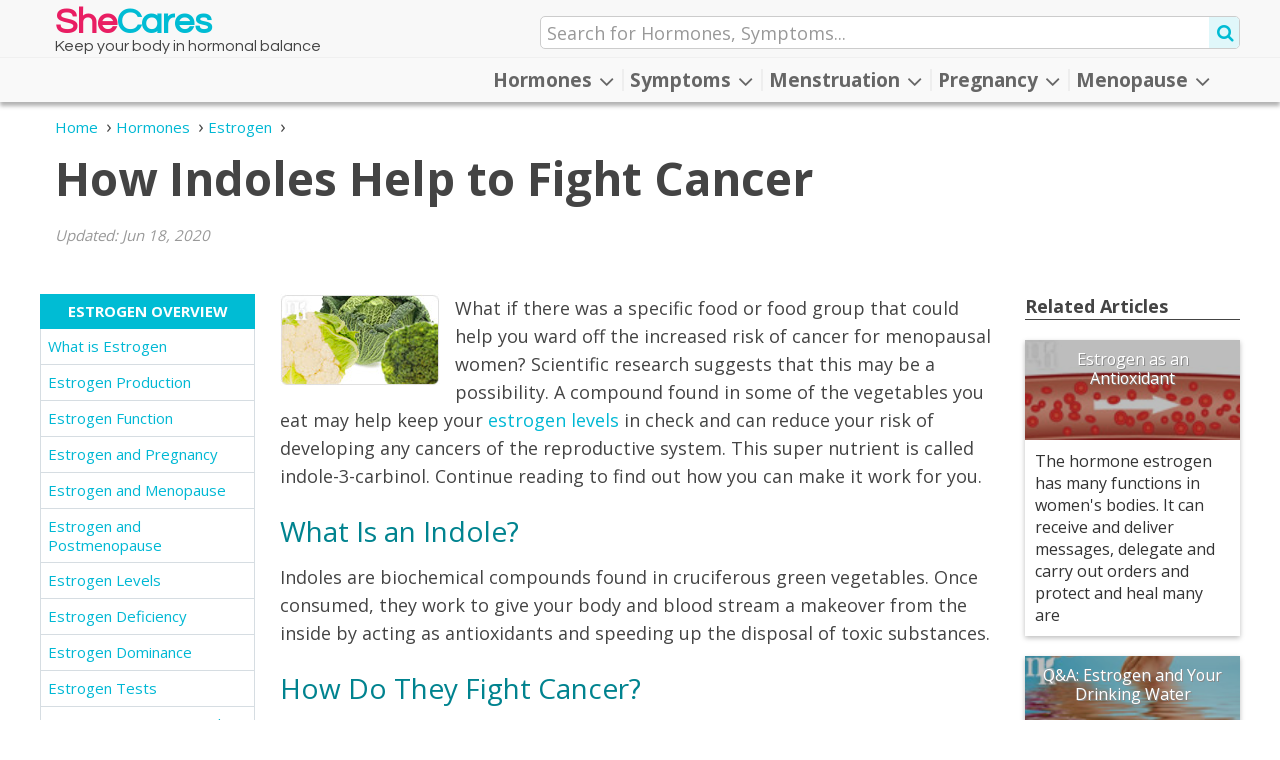

--- FILE ---
content_type: text/html; charset=utf-8
request_url: https://www.shecares.com/hormones/estrogen/articles/how-indoles-help-to-fight-cancer
body_size: 11079
content:
<!DOCTYPE html>
  <html lang="en" data-page-url="hormones/estrogen/articles/how-indoles-help-to-fight-cancer" data-page-lang="en" data-page-type="article" prefix="og: http://ogp.me/ns#">
  <head>
    <title>How Indoles Help to Fight Cancer | SheCares</title>
    <meta charset="utf-8" />
    <meta http-equiv="Last-Modified" content="2020-06-18T19:06:37-04:00" />
    <meta http-equiv="Content-Type" content="text/html; charset=utf-8" />
    <meta http-equiv="X-Ua-Compatible" content="IE=edge" />
<!-- Google Tag Manager -->
<script>(function(w,d,s,l,i){w[l]=w[l]||[];w[l].push({'gtm.start':
new Date().getTime(),event:'gtm.js'});var f=d.getElementsByTagName(s)[0],
j=d.createElement(s),dl=l!='dataLayer'?'&l='+l:'';j.async=true;j.src=
'https://www.googletagmanager.com/gtm.js?id='+i+dl;f.parentNode.insertBefore(j,f);
})(window,document,'script','dataLayer','GTM-MJNZ9QB');</script>
<!-- End Google Tag Manager -->
    <meta name="keywords" content="How Indoles Help to Fight Cancer" />
    <meta name="language" content="en" />
    <meta name="viewport" content="width=device-width, initial-scale=1, minimum-scale=1, maximum-scale=1, user-scalable=0" />
    <meta name="robots" content="index, follow" />
    <meta itemprop="sourceOrganization" property="og:site_name" content="SheCares" />
    <meta property="og:type" content="article" />
    <meta property="og:title" itemprop="headline" content="How Indoles Help to Fight Cancer" />
    <meta property="og:url" itemprop="url" content="https://www.shecares.com/hormones/estrogen/articles/how-indoles-help-to-fight-cancer" />
    <meta property="og:description" name="description" content="What if there was a specific food or food group that could help you ward off the increased risk of cancer for menopausal women? Scientific research suggest" />
    <meta property="article:section" content="Articles" />
    <meta property="article:published_time" content="2011-08-24T18:28:00-04:00" />
    <meta itemprop="datePublished" content="2011-08-24T18:28:00-04:00" />
    <meta itemprop="dateModified" property="og:updated_time" name="lastmod" content="2020-06-18T19:06:37-04:00" />
    <meta name="twitter:card" content="summary_large_image" />
    <meta name="twitter:site" content="@SheCaresOnline" />
    <meta name="twitter:title" content="How Indoles Help to Fight Cancer" />
    <meta name="twitter:description" content="What if there was a specific food or food group that could help you ward off the increased risk of cancer for menopausal women? Scientific research suggest" />
    <meta name="twitter:image" content="" />
    <link rel="shortcut icon" type="image/png" href="https://www.shecares.com/images/shc/icon/favicon.png" />
    <link rel="apple-touch-icon" href="https://www.shecares.com/images/shc/icon/touch-icon-iphone.png">
    <link rel="apple-touch-icon" sizes="152x152" href="https://www.shecares.com/images/shc/icon/touch-icon-ipad.png">
    <link rel="apple-touch-icon" sizes="167x167" href="https://www.shecares.com/images/shc/icon/touch-icon-ipad-retina.png">
    <link rel="apple-touch-icon" sizes="180x180" href="https://www.shecares.com/images/shc/icon/touch-icon-iphone-retina.png">
    <link rel="icon" sizes="192x192" href="https://www.shecares.com/images/shc/icon/android-icon.png">
    <meta name="msapplication-square310x310logo" content="https://www.shecares.com/images/shc/icon/microsoft-icon.png">
    <link rel="canonical" href="https://www.shecares.com/hormones/estrogen/articles/how-indoles-help-to-fight-cancer" />
    <link rel="alternate" hreflang="en" href="https://www.shecares.com/hormones/estrogen/articles/how-indoles-help-to-fight-cancer" />
    <link rel="stylesheet" type="text/css" media="all" href="https://www.shecares.com/css-min/key/6c40c7a267360dc1975fdc3d74fe898e157df6b5/t/1570628837" />
<link rel="stylesheet" type="text/css" media="all" href="https://www.shecares.com/css/shc/layout2.css?t=1743456249" />
    <script type="text/javascript" src="https://www.shecares.com/js-min/key/1db6f6c36187cd6b56122ba86cb43c67a0177ad8/t/1570629299"></script>
    <!-- HTML5 shim and Respond.js for IE8 support of HTML5 elements and media queries -->
    <!--[if lt IE 9]>
      <script src="https://oss.maxcdn.com/html5shiv/3.7.3/html5shiv.min.js"></script>
      <script src="https://oss.maxcdn.com/respond/1.4.2/respond.min.js"></script>
    <![endif]-->
                  <script type="text/javascript">
//<![CDATA[
(function(h,o,t,j,a,r){h.hj=h.hj||function(){(h.hj.q=h.hj.q||[]).push(arguments)};h._hjSettings={hjid:440634,hjsv:5};a=o.getElementsByTagName('head')[0];r=o.createElement('script');r.async=1;r.src=t+h._hjSettings.hjid+j+h._hjSettings.hjsv;a.appendChild(r);})(window,document,'//static.hotjar.com/c/hotjar-','.js?sv=');
//]]>
</script>
                      </head>
    <body class="" data-spy="scroll" data-target="#sidebar-menu">
                  <!-- Google Tag Manager -->
<noscript><iframe src="https://www.googletagmanager.com/ns.html?id=GTM-MJNZ9QB" height="0" width="0" style="display:none;visibility:hidden"></iframe></noscript>
<!-- End Google Tag Manager -->
                        
<script type="application/ld+json">{"@context":"https://schema.org","@type":"Article","image":"https://www.shecares.com/images/shc/shecares.png","dateModified":"2020-06-18","datePublished":"2011-08-24","headline":"How Indoles Help to Fight Cancer","author":{"@type":"Person","name":"SheCares"},"mainEntityOfPage":{"@type":"WebPage","@id":"https://www.shecares.com/hormones/estrogen/articles/how-indoles-help-to-fight-cancer"},"publisher":{"@type":"Organization","name":"SheCares","logo":{"@type":"ImageObject","url":"https://www.shecares.com/images/shc/shecares.png"}}}</script><header id="header" class="navbar-fixed-top" data-page-lang="en"><div class="header-top"><div class="container"><div class="row"><div class="header-logo col-xs-7 col-sm-5"> <a href="https://www.shecares.com" class="navbar-brand">She<span>Cares</span></a> <span class="tagline">Keep your body in hormonal balance</span></div><div class="header-options header-icons col-xs-5 col-sm-7"><div class="row"> <button type="button" class="navbar-toggle collapsed" data-toggle="collapse" data-target="#navbar" aria-expanded="false" aria-controls="navbar"> <span class="icon-bar icon-bar-top"></span> <span class="icon-bar"></span> <span class="icon-bar icon-bar-bottom"></span> </button> <span class="search-icon fa fa-search"></span><div class="col-lg-1 visible-lg"></div><div class="search-container col-xs-12 hidden-xs" data-template-form="f473b00d89e6b8ba03d61475308c5e7a"><form data-search-id="f473b00d89e6b8ba03d61475308c5e7a" name="search_render_template" id="search_render_template" action="https://www.shecares.com/psearch" method="post"   autocomplete="off" data-search-form data-search-header ><div class="search-input-wrapper"> <input class="search-input" size="25" placeholder="Search for Hormones, Symptoms..." required="required" type="text" name="search_render_template[text]" id="search_render_template_text" /> <input type="hidden" name="search_render_template[hash]" value="75e03230bd5f0a0efccc4936a9e4e672" id="search_render_template_hash" /><input type="hidden" name="search_render_template[lang]" value="en" id="search_render_template_lang" /> <button class="search-button fa fa-search" id="search-button" value="s" type="submit"></button></div><script type="text/javascript">
//<![CDATA[
jQuery(document).ready(function(){var tmpSearchForm = new SearchFormJavascript(); tmpSearchForm.send("f473b00d89e6b8ba03d61475308c5e7a", false);});
//]]>
</script></form></div></div></div></div><div class="row"><div class="search-container col-xs-12 hidden-sm hidden-md hidden-lg" data-template-form="4b3871350be74a01effd21f459ba8eb4"><form data-search-id="4b3871350be74a01effd21f459ba8eb4" name="search_render_template" id="search_render_template" action="https://www.shecares.com/psearch" method="post"   autocomplete="off" data-search-form data-search-header ><div class="search-input-wrapper"> <input class="search-input" size="25" placeholder="Search for Hormones, Symptoms..." required="required" type="text" name="search_render_template[text]" id="search_render_template_text" /> <input type="hidden" name="search_render_template[hash]" value="75e03230bd5f0a0efccc4936a9e4e672" id="search_render_template_hash" /><input type="hidden" name="search_render_template[lang]" value="en" id="search_render_template_lang" /> <button class="search-button fa fa-search hidden-xs" id="search-button" value="s" type="submit"></button></div><script type="text/javascript">
//<![CDATA[
jQuery(document).ready(function(){var tmpSearchFormM = new SearchFormJavascript(); tmpSearchFormM.send("4b3871350be74a01effd21f459ba8eb4", true);});
//]]>
</script></form></div></div></div></div> <nav class="navbar navbar-default"><div class="container"><div id="navbar" class="navbar-collapse collapse" aria-expanded="true"><ul class="nav navbar-nav navbar-right"><li class="dropdown-hormones dropdown" data-level="1"><div class="dropdown-link"> <a href="https://www.shecares.com/hormones" class="dropdown-submenu-link">Hormones</a><div class="dropdown-arrow fa fa-angle-up" data-toggle-type="arrow"></div></div> <a href="#" class="dropdown-toggle hormones" data-target="#" data-hover="dropdown" data-toggle="dropdown"  data-close-others="true" role="button" aria-haspopup="true" aria-expanded="false">Hormones <span class="fa fa-angle-down"></span></a><ul class="dropdown-menu dropdown-menu-hormones" data-tree="false"><li class="dropdown dropdown-alone" data-level="2"> <a href="https://www.shecares.com/hormones/estrogen" class="dropdown-submenu-link">Estrogen</a></li><li class="dropdown dropdown-alone" data-level="2"> <a href="https://www.shecares.com/hormones/progesterone" class="dropdown-submenu-link">Progesterone</a></li><li class="dropdown dropdown-alone" data-level="2"> <a href="https://www.shecares.com/hormones/testosterone" class="dropdown-submenu-link">Testosterone</a></li><li class="dropdown dropdown-alone" data-level="2"> <a href="https://www.shecares.com/hormones/medical-treatments/hrt" class="dropdown-submenu-link">HRT</a></li><li class="dropdown dropdown-alone" data-level="2"> <a href="https://www.shecares.com/hormones/medical-treatments/bioidentical" class="dropdown-submenu-link">BioIdentical</a></li><li class="dropdown dropdown-alone" data-level="2"> <a href="https://www.shecares.com/hormones/treatments" class="dropdown-submenu-link">Hormonal Imbalance Treatments</a></li></ul></li><li class="dropdown-symptoms dropdown" data-level="1"><div class="dropdown-link"> <a href="https://www.shecares.com/symptoms" class="dropdown-submenu-link">Symptoms</a><div class="dropdown-arrow fa fa-angle-up" data-toggle-type="arrow"></div></div> <a href="#" class="dropdown-toggle symptoms" data-target="#" data-hover="dropdown" data-toggle="dropdown"  data-close-others="true" role="button" aria-haspopup="true" aria-expanded="false">Symptoms <span class="fa fa-angle-down"></span></a><ul class="dropdown-menu dropdown-menu-symptoms" data-tree="false"><li class="dropdown dropdown-alone" data-level="2"> <a href="https://www.shecares.com/symptoms/anxiety" class="dropdown-submenu-link">Anxiety</a></li><li class="dropdown dropdown-alone" data-level="2"> <a href="https://www.shecares.com/symptoms/breast-pain" class="dropdown-submenu-link">Breast Pain</a></li><li class="dropdown dropdown-alone" data-level="2"> <a href="https://www.shecares.com/symptoms/menstrual-cramps" class="dropdown-submenu-link">Cramps</a></li><li class="dropdown dropdown-alone" data-level="2"> <a href="https://www.shecares.com/symptoms/depression" class="dropdown-submenu-link">Depression</a></li><li class="dropdown dropdown-alone" data-level="2"> <a href="https://www.shecares.com/symptoms/difficulty-concentrating" class="dropdown-submenu-link">Difficulty Concentrating</a></li><li class="dropdown dropdown-alone" data-level="2"> <a href="https://www.shecares.com/symptoms/dizziness" class="dropdown-submenu-link">Dizziness</a></li><li class="dropdown dropdown-alone" data-level="2"> <a href="https://www.shecares.com/symptoms/dyspareunia" class="dropdown-submenu-link">Dyspareunia</a></li><li class="dropdown dropdown-alone" data-level="2"> <a href="https://www.shecares.com/symptoms/endometriosis" class="dropdown-submenu-link">Endometriosis</a></li><li class="dropdown dropdown-alone" data-level="2"> <a href="https://www.shecares.com/symptoms/fatigue" class="dropdown-submenu-link">Fatigue</a></li><li class="dropdown dropdown-alone" data-level="2"> <a href="https://www.shecares.com/symptoms/hair-loss" class="dropdown-submenu-link">Hair Loss</a></li><li class="dropdown dropdown-alone" data-level="2"> <a href="https://www.shecares.com/symptoms/headaches" class="dropdown-submenu-link">Headaches</a></li><li class="dropdown dropdown-alone" data-level="2"> <a href="https://www.shecares.com/symptoms/hot-flashes" class="dropdown-submenu-link">Hot Flashes</a></li><li class="dropdown dropdown-alone" data-level="2"> <a href="https://www.shecares.com/symptoms/infertility" class="dropdown-submenu-link">Infertility</a></li><li class="dropdown dropdown-alone" data-level="2"> <a href="https://www.shecares.com/symptoms/irregular-periods" class="dropdown-submenu-link">Irregular Periods</a></li><li class="dropdown dropdown-alone" data-level="2"> <a href="https://www.shecares.com/symptoms/itchy-skin" class="dropdown-submenu-link">Itchy Skin</a></li><li class="dropdown dropdown-alone" data-level="2"> <a href="https://www.shecares.com/symptoms/loss-of-libido" class="dropdown-submenu-link">Loss of Libido</a></li><li class="dropdown dropdown-alone" data-level="2"> <a href="https://www.shecares.com/symptoms/memory-lapses" class="dropdown-submenu-link">Memory Lapses</a></li><li class="dropdown dropdown-alone" data-level="2"> <a href="https://www.shecares.com/symptoms/miscarriage" class="dropdown-submenu-link">Miscarriage</a></li><li class="dropdown dropdown-alone" data-level="2"> <a href="https://www.shecares.com/symptoms/mood-swings" class="dropdown-submenu-link">Mood Swings</a></li><li class="dropdown dropdown-alone" data-level="2"> <a href="https://www.shecares.com/symptoms/muscle-weakness" class="dropdown-submenu-link">Muscle Weakness</a></li><li class="dropdown dropdown-alone" data-level="2"> <a href="https://www.shecares.com/symptoms/night-sweats" class="dropdown-submenu-link">Night Sweats</a></li><li class="dropdown dropdown-alone" data-level="2"> <a href="https://www.shecares.com/symptoms/osteoporosis" class="dropdown-submenu-link">Osteoporosis</a></li><li class="dropdown dropdown-alone" data-level="2"> <a href="https://www.shecares.com/symptoms/sleep-disorders" class="dropdown-submenu-link">Sleep Disorders</a></li><li class="dropdown dropdown-alone" data-level="2"> <a href="https://www.shecares.com/symptoms/tingling-extremities" class="dropdown-submenu-link">Tingling Extremities</a></li><li class="dropdown dropdown-alone" data-level="2"> <a href="https://www.shecares.com/symptoms/vaginal-dryness" class="dropdown-submenu-link">Vaginal Dryness</a></li><li class="dropdown dropdown-alone" data-level="2"> <a href="https://www.shecares.com/symptoms/weight-gain" class="dropdown-submenu-link">Weight Gain</a></li><li class="dropdown dropdown-alone" data-level="2"> <a href="https://www.shecares.com/symptoms/pms" class="dropdown-submenu-link">PMS</a></li><li class="dropdown dropdown-alone" data-level="2"> <a href="https://www.shecares.com/symptoms/pcos" class="dropdown-submenu-link">PCOS</a></li><li class="dropdown dropdown-alone" data-level="2"> <a href="https://www.shecares.com/symptoms/perimenopause-symptoms" class="dropdown-submenu-link">Perimenopause Symptoms</a></li><li class="dropdown dropdown-alone" data-level="2"> <a href="https://www.shecares.com/symptoms/postmenopause-symptoms" class="dropdown-submenu-link">Postmenopause Symptoms</a></li></ul></li><li class="dropdown-menstruation dropdown" data-level="1"><div class="dropdown-link"> <a href="https://www.shecares.com/menstruation" class="dropdown-submenu-link">Menstruation</a><div class="dropdown-arrow fa fa-angle-up" data-toggle-type="arrow"></div></div> <a href="#" class="dropdown-toggle menstruation" data-target="#" data-hover="dropdown" data-toggle="dropdown"  data-close-others="true" role="button" aria-haspopup="true" aria-expanded="false">Menstruation <span class="fa fa-angle-down"></span></a><ul class="dropdown-menu dropdown-menu-menstruation" data-tree="true"><li class="dropdown dropdown-alone" data-level="2"> <a href="https://www.shecares.com/menstruation" class="dropdown-submenu-link">Female Reproductive System</a></li><li class="dropdown dropdown-alone" data-level="2"> <a href="https://www.shecares.com/menstruation" class="dropdown-submenu-link">Menstrual Cycle</a></li><li class="dropdown dropdown-alone" data-level="2"> <a href="https://www.shecares.com/menstruation" class="dropdown-submenu-link">Normal Period Symptoms</a></li><li class="dropdown dropdown-submenu" data-level="2"><div class="dropdown-link"> <a href="https://www.shecares.com/menstruation" class="dropdown-submenu-link">Menstrual Disorders</a><div class="dropdown-arrow fa fa-angle-up" data-toggle-type="arrow"></div></div> <a href="#" class="dropdown-toggle menstrual-disorders" data-target="#" data-hover="dropdown" data-toggle="dropdown"  data-close-others="true" role="button" aria-haspopup="true" aria-expanded="false">Menstrual Disorders <span class="fa fa-angle-down"></span></a><ul class="dropdown-menu dropdown-menu-menstrual-disorders" data-tree="true"><li class="dropdown dropdown-alone" data-level="3"> <a href="#" class="dropdown-submenu-link">Irregular Periods</a></li><li class="dropdown dropdown-alone" data-level="3"> <a href="#" class="dropdown-submenu-link">PMS</a></li><li class="dropdown dropdown-alone" data-level="3"> <a href="#" class="dropdown-submenu-link">PMDD</a></li><li class="dropdown dropdown-alone" data-level="3"> <a href="#" class="dropdown-submenu-link">PCOS</a></li><li class="dropdown dropdown-alone" data-level="3"> <a href="#" class="dropdown-submenu-link">Endometrosis</a></li></ul></li><li class="dropdown dropdown-submenu" data-level="2"><div class="dropdown-link"> <a href="https://www.shecares.com/menstruation" class="dropdown-submenu-link">Healthy Periods</a><div class="dropdown-arrow fa fa-angle-up" data-toggle-type="arrow"></div></div> <a href="#" class="dropdown-toggle healthy-periods" data-target="#" data-hover="dropdown" data-toggle="dropdown"  data-close-others="true" role="button" aria-haspopup="true" aria-expanded="false">Healthy Periods <span class="fa fa-angle-down"></span></a><ul class="dropdown-menu dropdown-menu-healthy-periods" data-tree="true"><li class="dropdown dropdown-submenu" data-level="3"><div class="dropdown-link"> <a href="https://www.shecares.com/menstruation/pms-relief" class="dropdown-submenu-link">PMS Relief</a><div class="dropdown-arrow fa fa-angle-up" data-toggle-type="arrow"></div></div> <a href="#" class="dropdown-toggle pms-relief" data-target="#" data-hover="dropdown" data-toggle="dropdown"  data-close-others="true" role="button" aria-haspopup="true" aria-expanded="false">PMS Relief <span class="fa fa-angle-down"></span></a><ul class="dropdown-menu dropdown-menu-pms-relief" data-tree="true"><li class="dropdown dropdown-alone" data-level="4"> <a href="https://www.shecares.com/menstruation/pms-medication" class="dropdown-submenu-link">PMS Medication</a></li></ul></li><li class="dropdown dropdown-submenu" data-level="3"><div class="dropdown-link"> <a href="https://www.shecares.com/menstruation/healthy-menstruation/how-to-regulate-periods" class="dropdown-submenu-link">How to Regulate Periods</a><div class="dropdown-arrow fa fa-angle-up" data-toggle-type="arrow"></div></div> <a href="#" class="dropdown-toggle how-to-regulate-periods" data-target="#" data-hover="dropdown" data-toggle="dropdown"  data-close-others="true" role="button" aria-haspopup="true" aria-expanded="false">How to Regulate Periods <span class="fa fa-angle-down"></span></a><ul class="dropdown-menu dropdown-menu-how-to-regulate-periods" data-tree="true"><li class="dropdown dropdown-alone" data-level="4"> <a href="https://www.shecares.com/menstruation/supplements-for-irregular-periods" class="dropdown-submenu-link">Supplements for Irregular Periods</a></li><li class="dropdown dropdown-alone" data-level="4"> <a href="https://www.shecares.com/menstruation/medicine-for-irregular-periods" class="dropdown-submenu-link">Medicine for Irregular Periods</a></li></ul></li><li class="dropdown dropdown-submenu" data-level="3"><div class="dropdown-link"> <a href="https://www.shecares.com/menstruation/menstrual-hygiene" class="dropdown-submenu-link">Menstrual Hygiene</a><div class="dropdown-arrow fa fa-angle-up" data-toggle-type="arrow"></div></div> <a href="#" class="dropdown-toggle menstrual-hygiene" data-target="#" data-hover="dropdown" data-toggle="dropdown"  data-close-others="true" role="button" aria-haspopup="true" aria-expanded="false">Menstrual Hygiene <span class="fa fa-angle-down"></span></a><ul class="dropdown-menu dropdown-menu-menstrual-hygiene" data-tree="true"><li class="dropdown dropdown-alone" data-level="4"> <a href="https://www.shecares.com/menstruation/period-products" class="dropdown-submenu-link">Period Products</a></li></ul></li><li class="dropdown dropdown-submenu" data-level="3"><div class="dropdown-link"> <a href="https://www.shecares.com/menstruation/period-tracking" class="dropdown-submenu-link">How to Track Your Period</a><div class="dropdown-arrow fa fa-angle-up" data-toggle-type="arrow"></div></div> <a href="#" class="dropdown-toggle how-to-track-your-period" data-target="#" data-hover="dropdown" data-toggle="dropdown"  data-close-others="true" role="button" aria-haspopup="true" aria-expanded="false">How to Track Your Period <span class="fa fa-angle-down"></span></a><ul class="dropdown-menu dropdown-menu-how-to-track-your-period" data-tree="true"><li class="dropdown dropdown-alone" data-level="4"> <a href="https://www.shecares.com/menstruation/menstrual-calendar" class="dropdown-submenu-link">Menstrual Calendar</a></li><li class="dropdown dropdown-alone" data-level="4"> <a href="https://www.shecares.com/menstruation/period-trackers" class="dropdown-submenu-link">Period Trackers</a></li></ul></li></ul></li><li class="dropdown dropdown-submenu" data-level="2"><div class="dropdown-link"> <a href="https://www.shecares.com/menstruation/birth-control" class="dropdown-submenu-link">Birth Control</a><div class="dropdown-arrow fa fa-angle-up" data-toggle-type="arrow"></div></div> <a href="#" class="dropdown-toggle birth-control" data-target="#" data-hover="dropdown" data-toggle="dropdown"  data-close-others="true" role="button" aria-haspopup="true" aria-expanded="false">Birth Control <span class="fa fa-angle-down"></span></a><ul class="dropdown-menu dropdown-menu-birth-control" data-tree="true"><li class="dropdown dropdown-submenu" data-level="3"><div class="dropdown-link"> <a href="https://www.shecares.com/menstruation/birth-control-methods" class="dropdown-submenu-link">Birth Control Methods</a><div class="dropdown-arrow fa fa-angle-up" data-toggle-type="arrow"></div></div> <a href="#" class="dropdown-toggle birth-control-methods" data-target="#" data-hover="dropdown" data-toggle="dropdown"  data-close-others="true" role="button" aria-haspopup="true" aria-expanded="false">Birth Control Methods <span class="fa fa-angle-down"></span></a><ul class="dropdown-menu dropdown-menu-birth-control-methods" data-tree="true"><li class="dropdown dropdown-alone" data-level="4"> <a href="https://www.shecares.com/menstruation/birth-control-patches" class="dropdown-submenu-link">Birth Control Patch</a></li><li class="dropdown dropdown-alone" data-level="4"> <a href="https://www.shecares.com/menstruation/birth-control-pills" class="dropdown-submenu-link">Birth Control Pills</a></li><li class="dropdown dropdown-alone" data-level="4"> <a href="https://www.shecares.com/menstruation/cervical-caps" class="dropdown-submenu-link">Cervical Cap</a></li><li class="dropdown dropdown-alone" data-level="4"> <a href="https://www.shecares.com/menstruation/birth-control-implants" class="dropdown-submenu-link">Birth Control Implant</a></li><li class="dropdown dropdown-alone" data-level="4"> <a href="https://www.shecares.com/menstruation/birth-control-shots" class="dropdown-submenu-link">Birth Control Shot</a></li><li class="dropdown dropdown-alone" data-level="4"> <a href="https://www.shecares.com/menstruation/birth-control-rings" class="dropdown-submenu-link">Birth Control Ring</a></li><li class="dropdown dropdown-alone" data-level="4"> <a href="https://www.shecares.com/menstruation/condoms" class="dropdown-submenu-link">Condoms</a></li><li class="dropdown dropdown-alone" data-level="4"> <a href="https://www.shecares.com/menstruation/birth-control-diaphragm" class="dropdown-submenu-link">Birth Control Diaphragm</a></li><li class="dropdown dropdown-alone" data-level="4"> <a href="https://www.shecares.com/menstruation/birth-control-sponges" class="dropdown-submenu-link">Birth Control Sponge</a></li><li class="dropdown dropdown-alone" data-level="4"> <a href="#" class="dropdown-submenu-link">Spermicide</a></li><li class="dropdown dropdown-alone" data-level="4"> <a href="https://www.shecares.com/menstruation/tubal-ligation" class="dropdown-submenu-link">Tubal Ligation</a></li><li class="dropdown dropdown-alone" data-level="4"> <a href="#" class="dropdown-submenu-link">Natural Birth Control</a></li></ul></li></ul></li></ul></li><li class="dropdown-pregnancy dropdown" data-level="1"><div class="dropdown-link"> <a href="https://www.shecares.com/pregnancy" class="dropdown-submenu-link">Pregnancy</a><div class="dropdown-arrow fa fa-angle-up" data-toggle-type="arrow"></div></div> <a href="#" class="dropdown-toggle pregnancy" data-target="#" data-hover="dropdown" data-toggle="dropdown"  data-close-others="true" role="button" aria-haspopup="true" aria-expanded="false">Pregnancy <span class="fa fa-angle-down"></span></a><ul class="dropdown-menu dropdown-menu-pregnancy" data-tree="true"><li class="dropdown dropdown-submenu" data-level="2"><div class="dropdown-link"> <a href="https://www.shecares.com/pregnancy/preparing-for-pregnancy" class="dropdown-submenu-link">Preconception</a><div class="dropdown-arrow fa fa-angle-up" data-toggle-type="arrow"></div></div> <a href="#" class="dropdown-toggle preconception" data-target="#" data-hover="dropdown" data-toggle="dropdown"  data-close-others="true" role="button" aria-haspopup="true" aria-expanded="false">Preconception <span class="fa fa-angle-down"></span></a><ul class="dropdown-menu dropdown-menu-preconception" data-tree="true"><li class="dropdown dropdown-submenu" data-level="3"><div class="dropdown-link"> <a href="https://www.shecares.com/pregnancy/ovulation" class="dropdown-submenu-link">Ovulation</a><div class="dropdown-arrow fa fa-angle-up" data-toggle-type="arrow"></div></div> <a href="#" class="dropdown-toggle ovulation" data-target="#" data-hover="dropdown" data-toggle="dropdown"  data-close-others="true" role="button" aria-haspopup="true" aria-expanded="false">Ovulation <span class="fa fa-angle-down"></span></a><ul class="dropdown-menu dropdown-menu-ovulation" data-tree="false"><li class="dropdown dropdown-alone" data-level="4"> <a href="https://www.shecares.com/pregnancy/ovulation/ovulation-cycle" class="dropdown-submenu-link">Ovulation Cycle</a></li><li class="dropdown dropdown-alone" data-level="4"> <a href="https://www.shecares.com/pregnancy/ovulation/ovulation-signs-symptoms" class="dropdown-submenu-link">Ovulation Symptoms</a></li><li class="dropdown dropdown-alone" data-level="4"> <a href="https://www.shecares.com/pregnancy/ovulation/ovulation-predictors" class="dropdown-submenu-link">Ovulation Predictors</a></li><li class="dropdown dropdown-alone" data-level="4"> <a href="https://www.shecares.com/pregnancy/ovulation/ovulation-problems" class="dropdown-submenu-link">Ovulation Problems</a></li><li class="dropdown dropdown-alone" data-level="4"> <a href="https://www.shecares.com/pregnancy/ovulation/ovulation-induction" class="dropdown-submenu-link">Ovulation Induction</a></li></ul></li><li class="dropdown dropdown-submenu" data-level="3"><div class="dropdown-link"> <a href="https://www.shecares.com/pregnancy/fertility" class="dropdown-submenu-link">Fertility</a><div class="dropdown-arrow fa fa-angle-up" data-toggle-type="arrow"></div></div> <a href="#" class="dropdown-toggle fertility" data-target="#" data-hover="dropdown" data-toggle="dropdown"  data-close-others="true" role="button" aria-haspopup="true" aria-expanded="false">Fertility <span class="fa fa-angle-down"></span></a><ul class="dropdown-menu dropdown-menu-fertility" data-tree="false"><li class="dropdown dropdown-alone" data-level="4"> <a href="https://www.shecares.com/pregnancy/fertility/ovarian-reserve" class="dropdown-submenu-link">Ovarian Reserve</a></li><li class="dropdown dropdown-alone" data-level="4"> <a href="https://www.shecares.com/pregnancy/fertility/fertility-tests" class="dropdown-submenu-link">Fertility Tests</a></li><li class="dropdown dropdown-alone" data-level="4"> <a href="https://www.shecares.com/pregnancy/fertility/fertility-and-age" class="dropdown-submenu-link">Fertility and Age</a></li><li class="dropdown dropdown-alone" data-level="4"> <a href="https://www.shecares.com/pregnancy/fertility/preservation" class="dropdown-submenu-link">Fertility Preservation</a></li><li class="dropdown dropdown-alone" data-level="4"> <a href="https://www.shecares.com/pregnancy/fertility/male-fertility" class="dropdown-submenu-link">Male Fertility</a></li><li class="dropdown dropdown-alone" data-level="4"> <a href="https://www.shecares.com/pregnancy/fertility/infertility" class="dropdown-submenu-link">Infertility</a></li><li class="dropdown dropdown-alone" data-level="4"> <a href="https://www.shecares.com/pregnancy/fertility/boost-fertility" class="dropdown-submenu-link">Boost Fertility</a></li></ul></li><li class="dropdown dropdown-submenu" data-level="3"><div class="dropdown-link"> <a href="https://www.shecares.com/pregnancy/pre-pregnancy-planning" class="dropdown-submenu-link">Pre Pregnancy Planning</a><div class="dropdown-arrow fa fa-angle-up" data-toggle-type="arrow"></div></div> <a href="#" class="dropdown-toggle pre-pregnancy-planning" data-target="#" data-hover="dropdown" data-toggle="dropdown"  data-close-others="true" role="button" aria-haspopup="true" aria-expanded="false">Pre Pregnancy Planning <span class="fa fa-angle-down"></span></a><ul class="dropdown-menu dropdown-menu-pre-pregnancy-planning" data-tree="false"><li class="dropdown dropdown-alone" data-level="4"> <a href="https://www.shecares.com/pregnancy/preconception-check-up" class="dropdown-submenu-link">Preconception Check-Up</a></li><li class="dropdown dropdown-alone" data-level="4"> <a href="https://www.shecares.com/pregnancy/vitamins-minerals" class="dropdown-submenu-link">Pre pregnancy Vitamins & Minerals</a></li><li class="dropdown dropdown-alone" data-level="4"> <a href="https://www.shecares.com/pregnancy/conditions" class="dropdown-submenu-link">Conditions and Getting Pregnant</a></li></ul></li></ul></li><li class="dropdown dropdown-submenu" data-level="2"><div class="dropdown-link"> <a href="https://www.shecares.com/pregnancy/trying-to-conceive" class="dropdown-submenu-link">Conception</a><div class="dropdown-arrow fa fa-angle-up" data-toggle-type="arrow"></div></div> <a href="#" class="dropdown-toggle conception" data-target="#" data-hover="dropdown" data-toggle="dropdown"  data-close-others="true" role="button" aria-haspopup="true" aria-expanded="false">Conception <span class="fa fa-angle-down"></span></a><ul class="dropdown-menu dropdown-menu-conception" data-tree="true"><li class="dropdown dropdown-submenu" data-level="3"><div class="dropdown-link"> <a href="https://www.shecares.com/pregnancy/how-conception-works" class="dropdown-submenu-link">How Does Conception Occur</a><div class="dropdown-arrow fa fa-angle-up" data-toggle-type="arrow"></div></div> <a href="#" class="dropdown-toggle how-does-conception-occur" data-target="#" data-hover="dropdown" data-toggle="dropdown"  data-close-others="true" role="button" aria-haspopup="true" aria-expanded="false">How Does Conception Occur <span class="fa fa-angle-down"></span></a><ul class="dropdown-menu dropdown-menu-how-does-conception-occur" data-tree="false"><li class="dropdown dropdown-alone" data-level="4"> <a href="https://www.shecares.com/pregnancy/chances-of-getting-pregnant" class="dropdown-submenu-link">Chances of Pregnant</a></li><li class="dropdown dropdown-alone" data-level="4"> <a href="https://www.shecares.com/pregnancy/how-long-does-it-take-to-get-pregnant" class="dropdown-submenu-link">How Long Does It Take</a></li><li class="dropdown dropdown-alone" data-level="4"> <a href="https://www.shecares.com/pregnancy/how-soon-after-giving-birth-can-you-get-pregnant" class="dropdown-submenu-link">Pregnancy Spacing</a></li><li class="dropdown dropdown-alone" data-level="4"> <a href="https://www.shecares.com/pregnancy/how-to-have-twins" class="dropdown-submenu-link">How to Have Twins</a></li><li class="dropdown dropdown-alone" data-level="4"> <a href="https://www.shecares.com/pregnancy/conceiving-a-boy-or-a-girl" class="dropdown-submenu-link">Conceive a Boy or a Girl</a></li></ul></li><li class="dropdown dropdown-submenu" data-level="3"><div class="dropdown-link"> <a href="https://www.shecares.com/pregnancy/how-to-get-pregnant" class="dropdown-submenu-link">How to Get Pregnant</a><div class="dropdown-arrow fa fa-angle-up" data-toggle-type="arrow"></div></div> <a href="#" class="dropdown-toggle how-to-get-pregnant" data-target="#" data-hover="dropdown" data-toggle="dropdown"  data-close-others="true" role="button" aria-haspopup="true" aria-expanded="false">How to Get Pregnant <span class="fa fa-angle-down"></span></a><ul class="dropdown-menu dropdown-menu-how-to-get-pregnant" data-tree="false"><li class="dropdown dropdown-alone" data-level="4"> <a href="https://www.shecares.com/pregnancy/increase-chances-of-getting-pregnant" class="dropdown-submenu-link">Increase Chances of Getting Pregnant</a></li><li class="dropdown dropdown-alone" data-level="4"> <a href="https://www.shecares.com/pregnancy/how-to-get-pregnant-fast-easy" class="dropdown-submenu-link">How to Get Pregnant Fast</a></li><li class="dropdown dropdown-alone" data-level="4"> <a href="https://www.shecares.com/pregnancy/best-sex-positions-to-get-pregnant" class="dropdown-submenu-link">Best Sex Positions to Get Pregnant</a></li></ul></li><li class="dropdown dropdown-submenu" data-level="3"><div class="dropdown-link"> <a href="https://www.shecares.com/pregnancy/help-getting-pregnant" class="dropdown-submenu-link">Help Getting Pregnant</a><div class="dropdown-arrow fa fa-angle-up" data-toggle-type="arrow"></div></div> <a href="#" class="dropdown-toggle help-getting-pregnant" data-target="#" data-hover="dropdown" data-toggle="dropdown"  data-close-others="true" role="button" aria-haspopup="true" aria-expanded="false">Help Getting Pregnant <span class="fa fa-angle-down"></span></a><ul class="dropdown-menu dropdown-menu-help-getting-pregnant" data-tree="false"><li class="dropdown dropdown-alone" data-level="4"> <a href="https://www.shecares.com/pregnancy/assisted-reproductive-technology-art" class="dropdown-submenu-link">ART</a></li><li class="dropdown dropdown-alone" data-level="4"> <a href="https://www.shecares.com/pregnancy/egg-or-embryo-donation" class="dropdown-submenu-link">Egg or Embryo Donation</a></li><li class="dropdown dropdown-alone" data-level="4"> <a href="https://www.shecares.com/pregnancy/surrogacy-traditional-and-gestational" class="dropdown-submenu-link">Surrogacy</a></li><li class="dropdown dropdown-alone" data-level="4"> <a href="https://www.shecares.com/pregnancy/gender-selection" class="dropdown-submenu-link">Gender Selection</a></li><li class="dropdown dropdown-alone" data-level="4"> <a href="https://www.shecares.com/pregnancy/adopting-a-child" class="dropdown-submenu-link">Adopting a Child</a></li></ul></li></ul></li><li class="dropdown dropdown-submenu" data-level="2"><div class="dropdown-link"> <a href="https://www.shecares.com/pregnancy/being-pregnant" class="dropdown-submenu-link">Being Pregnant</a><div class="dropdown-arrow fa fa-angle-up" data-toggle-type="arrow"></div></div> <a href="#" class="dropdown-toggle being-pregnant" data-target="#" data-hover="dropdown" data-toggle="dropdown"  data-close-others="true" role="button" aria-haspopup="true" aria-expanded="false">Being Pregnant <span class="fa fa-angle-down"></span></a><ul class="dropdown-menu dropdown-menu-being-pregnant" data-tree="true"><li class="dropdown dropdown-submenu" data-level="3"><div class="dropdown-link"> <a href="https://www.shecares.com/pregnancy/confirmation" class="dropdown-submenu-link">Pregnancy Confirmation</a><div class="dropdown-arrow fa fa-angle-up" data-toggle-type="arrow"></div></div> <a href="#" class="dropdown-toggle pregnancy-confirmation" data-target="#" data-hover="dropdown" data-toggle="dropdown"  data-close-others="true" role="button" aria-haspopup="true" aria-expanded="false">Pregnancy Confirmation <span class="fa fa-angle-down"></span></a><ul class="dropdown-menu dropdown-menu-pregnancy-confirmation" data-tree="false"><li class="dropdown dropdown-alone" data-level="4"> <a href="https://www.shecares.com/pregnancy/early-signs-symptoms-of-pregnancy" class="dropdown-submenu-link">Early Symptoms of Pregnancy</a></li><li class="dropdown dropdown-alone" data-level="4"> <a href="https://www.shecares.com/pregnancy/pregnancy-tests-results" class="dropdown-submenu-link">Pregnancy Tests</a></li><li class="dropdown dropdown-alone" data-level="4"> <a href="https://www.shecares.com/pregnancy/due-date-calculator" class="dropdown-submenu-link">Due Date Calculator</a></li></ul></li><li class="dropdown dropdown-submenu" data-level="3"><div class="dropdown-link"> <a href="https://www.shecares.com/pregnancy/pregnancy-development" class="dropdown-submenu-link">Pregnancy Development</a><div class="dropdown-arrow fa fa-angle-up" data-toggle-type="arrow"></div></div> <a href="#" class="dropdown-toggle pregnancy-development" data-target="#" data-hover="dropdown" data-toggle="dropdown"  data-close-others="true" role="button" aria-haspopup="true" aria-expanded="false">Pregnancy Development <span class="fa fa-angle-down"></span></a><ul class="dropdown-menu dropdown-menu-pregnancy-development" data-tree="false"><li class="dropdown dropdown-alone" data-level="4"> <a href="https://www.shecares.com/pregnancy/pregnancy-stages-trimesters" class="dropdown-submenu-link">Pregnancy Stages</a></li><li class="dropdown dropdown-alone" data-level="4"> <a href="https://www.shecares.com/pregnancy/fetal-development" class="dropdown-submenu-link">Fetal Development</a></li><li class="dropdown dropdown-alone" data-level="4"> <a href="https://www.shecares.com/pregnancy/signs-and-symptoms" class="dropdown-submenu-link">Pregnancy Symptoms</a></li></ul></li><li class="dropdown dropdown-submenu" data-level="3"><div class="dropdown-link"> <a href="https://www.shecares.com/pregnancy/prenatal-care" class="dropdown-submenu-link">Prenatal Care</a><div class="dropdown-arrow fa fa-angle-up" data-toggle-type="arrow"></div></div> <a href="#" class="dropdown-toggle prenatal-care" data-target="#" data-hover="dropdown" data-toggle="dropdown"  data-close-others="true" role="button" aria-haspopup="true" aria-expanded="false">Prenatal Care <span class="fa fa-angle-down"></span></a><ul class="dropdown-menu dropdown-menu-prenatal-care" data-tree="false"><li class="dropdown dropdown-alone" data-level="4"> <a href="https://www.shecares.com/pregnancy/first-prenatal-visit" class="dropdown-submenu-link">First Prenatal Visit</a></li><li class="dropdown dropdown-alone" data-level="4"> <a href="https://www.shecares.com/pregnancy/prenatal-vitamins" class="dropdown-submenu-link">Prenatal Vitamins</a></li><li class="dropdown dropdown-alone" data-level="4"> <a href="https://www.shecares.com/pregnancy/prenatal-testing" class="dropdown-submenu-link">Prenatal Testing</a></li><li class="dropdown dropdown-alone" data-level="4"> <a href="https://www.shecares.com/pregnancy/healthy-pregnancy-tips" class="dropdown-submenu-link">Pregnancy Tips</a></li></ul></li></ul></li></ul></li><li class="dropdown-menopause dropdown" data-level="1"><div class="dropdown-link"> <a href="https://www.shecares.com/menopause" class="dropdown-submenu-link">Menopause</a><div class="dropdown-arrow fa fa-angle-up" data-toggle-type="arrow"></div></div> <a href="#" class="dropdown-toggle menopause" data-target="#" data-hover="dropdown" data-toggle="dropdown"  data-close-others="true" role="button" aria-haspopup="true" aria-expanded="false">Menopause <span class="fa fa-angle-down"></span></a><ul class="dropdown-menu dropdown-menu-menopause" data-tree="true"><li class="dropdown dropdown-submenu" data-level="2"> <a href="https://www.shecares.com/menopause/menopause-hormones" class="dropdown-submenu-link">Menopause Hormones</a></li><li class="dropdown dropdown-submenu" data-level="2"><div class="dropdown-link"> <a href="https://www.shecares.com/menopause/menopause-age" class="dropdown-submenu-link">Menopause Age</a><div class="dropdown-arrow fa fa-angle-up" data-toggle-type="arrow"></div></div> <a href="#" class="dropdown-toggle menopause-age" data-target="#" data-hover="dropdown" data-toggle="dropdown"  data-close-others="true" role="button" aria-haspopup="true" aria-expanded="false">Menopause Age <span class="fa fa-angle-down"></span></a><ul class="dropdown-menu dropdown-menu-menopause-age" data-tree="true"><li class="dropdown dropdown-alone" data-level="3"> <a href="https://www.shecares.com/menopause/early-menopause" class="dropdown-submenu-link">Early Menopause</a></li><li class="dropdown dropdown-alone" data-level="3"> <a href="https://www.shecares.com/menopause/premature-menopause" class="dropdown-submenu-link">Premature Menopause</a></li></ul></li><li class="dropdown dropdown-submenu" data-level="2"><div class="dropdown-link"> <a href="https://www.shecares.com/menopause" class="dropdown-submenu-link">Stages of Menopause</a><div class="dropdown-arrow fa fa-angle-up" data-toggle-type="arrow"></div></div> <a href="#" class="dropdown-toggle stages-of-menopause" data-target="#" data-hover="dropdown" data-toggle="dropdown"  data-close-others="true" role="button" aria-haspopup="true" aria-expanded="false">Stages of Menopause <span class="fa fa-angle-down"></span></a><ul class="dropdown-menu dropdown-menu-stages-of-menopause" data-tree="true"><li class="dropdown dropdown-alone" data-level="3"> <a href="https://www.shecares.com/menopause/premenopause" class="dropdown-submenu-link">Premenopause</a></li><li class="dropdown dropdown-alone" data-level="3"> <a href="https://www.shecares.com/menopause/perimenopause" class="dropdown-submenu-link">Perimenopause</a></li><li class="dropdown dropdown-alone" data-level="3"> <a href="https://www.shecares.com/menopause/reaching-menopause" class="dropdown-submenu-link">Menopause</a></li><li class="dropdown dropdown-alone" data-level="3"> <a href="https://www.shecares.com/menopause/postmenopause" class="dropdown-submenu-link">Postmenopause</a></li></ul></li><li class="dropdown dropdown-submenu" data-level="2"><div class="dropdown-link"> <a href="https://www.shecares.com/menopause" class="dropdown-submenu-link">Causes of Menopause</a><div class="dropdown-arrow fa fa-angle-up" data-toggle-type="arrow"></div></div> <a href="#" class="dropdown-toggle causes-of-menopause" data-target="#" data-hover="dropdown" data-toggle="dropdown"  data-close-others="true" role="button" aria-haspopup="true" aria-expanded="false">Causes of Menopause <span class="fa fa-angle-down"></span></a><ul class="dropdown-menu dropdown-menu-causes-of-menopause" data-tree="true"><li class="dropdown dropdown-submenu" data-level="3"><div class="dropdown-link"> <a href="https://www.shecares.com/menopause/induced-menopause" class="dropdown-submenu-link">Induced Menopause</a><div class="dropdown-arrow fa fa-angle-up" data-toggle-type="arrow"></div></div> <a href="#" class="dropdown-toggle induced-menopause" data-target="#" data-hover="dropdown" data-toggle="dropdown"  data-close-others="true" role="button" aria-haspopup="true" aria-expanded="false">Induced Menopause <span class="fa fa-angle-down"></span></a><ul class="dropdown-menu dropdown-menu-induced-menopause" data-tree="true"><li class="dropdown dropdown-alone" data-level="4"> <a href="https://www.shecares.com/menopause/surgical-menopause" class="dropdown-submenu-link">Surgical Menopause</a></li></ul></li></ul></li><li class="dropdown dropdown-submenu" data-level="2"><div class="dropdown-link"> <a href="https://www.shecares.com/menopause" class="dropdown-submenu-link">Signs and Symptoms of Menopause</a><div class="dropdown-arrow fa fa-angle-up" data-toggle-type="arrow"></div></div> <a href="#" class="dropdown-toggle signs-and-symptoms-of-menopause" data-target="#" data-hover="dropdown" data-toggle="dropdown"  data-close-others="true" role="button" aria-haspopup="true" aria-expanded="false">Signs and Symptoms of Menopause <span class="fa fa-angle-down"></span></a><ul class="dropdown-menu dropdown-menu-signs-and-symptoms-of-menopause" data-tree="true"><li class="dropdown dropdown-alone" data-level="3"> <a href="https://www.shecares.com/menopause/symptoms-of-menopause" class="dropdown-submenu-link">Symptoms of Menopause</a></li><li class="dropdown dropdown-alone" data-level="3"> <a href="https://www.shecares.com/menopause/signs-of-menopause" class="dropdown-submenu-link">Signs of Menopause</a></li></ul></li><li class="dropdown dropdown-submenu" data-level="2"><div class="dropdown-link"> <a href="https://www.shecares.com/menopause" class="dropdown-submenu-link">Menopause Problems</a><div class="dropdown-arrow fa fa-angle-up" data-toggle-type="arrow"></div></div> <a href="#" class="dropdown-toggle menopause-problems" data-target="#" data-hover="dropdown" data-toggle="dropdown"  data-close-others="true" role="button" aria-haspopup="true" aria-expanded="false">Menopause Problems <span class="fa fa-angle-down"></span></a><ul class="dropdown-menu dropdown-menu-menopause-problems" data-tree="true"><li class="dropdown dropdown-alone" data-level="3"> <a href="https://www.shecares.com/menopause/menopause-and-heart-disease" class="dropdown-submenu-link">Menopause and Heart Disease</a></li><li class="dropdown dropdown-alone" data-level="3"> <a href="https://www.shecares.com/menopause/endometriosis-after-menopause" class="dropdown-submenu-link">Endometriosis After Menopause</a></li><li class="dropdown dropdown-alone" data-level="3"> <a href="https://www.shecares.com/menopause/uterine-fibroids-after-menopause" class="dropdown-submenu-link">Uterine Fibroids after Menopause</a></li></ul></li><li class="dropdown dropdown-alone" data-level="2"> <a href="https://www.shecares.com/menopause" class="dropdown-submenu-link">Menopause Tests</a></li><li class="dropdown dropdown-submenu" data-level="2"><div class="dropdown-link"> <a href="https://www.shecares.com/menopause/treatments" class="dropdown-submenu-link">Menopause Treatments</a><div class="dropdown-arrow fa fa-angle-up" data-toggle-type="arrow"></div></div> <a href="#" class="dropdown-toggle menopause-treatments" data-target="#" data-hover="dropdown" data-toggle="dropdown"  data-close-others="true" role="button" aria-haspopup="true" aria-expanded="false">Menopause Treatments <span class="fa fa-angle-down"></span></a><ul class="dropdown-menu dropdown-menu-menopause-treatments" data-tree="true"><li class="dropdown dropdown-submenu" data-level="3"><div class="dropdown-link"> <a href="https://www.shecares.com/menopause/natural-treatments" class="dropdown-submenu-link">Natural Treatments</a><div class="dropdown-arrow fa fa-angle-up" data-toggle-type="arrow"></div></div> <a href="#" class="dropdown-toggle natural-treatments" data-target="#" data-hover="dropdown" data-toggle="dropdown"  data-close-others="true" role="button" aria-haspopup="true" aria-expanded="false">Natural Treatments <span class="fa fa-angle-down"></span></a><ul class="dropdown-menu dropdown-menu-natural-treatments" data-tree="true"><li class="dropdown dropdown-alone" data-level="4"> <a href="https://www.shecares.com/menopause/menopause-diet" class="dropdown-submenu-link">Menopause Diet</a></li><li class="dropdown dropdown-alone" data-level="4"> <a href="https://www.shecares.com/menopause/menopause-exercise" class="dropdown-submenu-link">Menopause Exercise</a></li><li class="dropdown dropdown-alone" data-level="4"> <a href="https://www.shecares.com/menopause/menopause-stress" class="dropdown-submenu-link">Menopause Stress</a></li><li class="dropdown dropdown-alone" data-level="4"> <a href="https://www.shecares.com/menopause/herbs-for-menopause" class="dropdown-submenu-link">Herbs for Menopause</a></li><li class="dropdown dropdown-alone" data-level="4"> <a href="https://www.shecares.com/menopause/alternative-therapies-for-menopause" class="dropdown-submenu-link">Alternative Therapies for Menopause</a></li></ul></li><li class="dropdown dropdown-submenu" data-level="3"><div class="dropdown-link"> <a href="https://www.shecares.com/menopause/menopause-medications" class="dropdown-submenu-link">Menopause Medications</a><div class="dropdown-arrow fa fa-angle-up" data-toggle-type="arrow"></div></div> <a href="#" class="dropdown-toggle menopause-medications" data-target="#" data-hover="dropdown" data-toggle="dropdown"  data-close-others="true" role="button" aria-haspopup="true" aria-expanded="false">Menopause Medications <span class="fa fa-angle-down"></span></a><ul class="dropdown-menu dropdown-menu-menopause-medications" data-tree="true"><li class="dropdown dropdown-alone" data-level="4"> <a href="https://www.shecares.com/menopause/hrt" class="dropdown-submenu-link">Hormone Replacement Therapy (HRT)</a></li></ul></li></ul></li></ul></li></ul></div></div> </nav> </header> <main role="main"><div class="jumbotron"><div class="container"><div class="hero-header"> <header><div class="breadcrumbs"><ul itemscope itemtype="https://schema.org/BreadcrumbList" class="breadcrumbs-list"><li itemprop="itemListElement" itemscope itemtype="https://schema.org/ListItem" class="item"> <a itemtype="https://schema.org/Thing" itemprop="item" href="https://www.shecares.com"> <span itemprop="name">Home</span><meta itemprop="position" content="1" /> </a></li><li itemprop="itemListElement" itemscope itemtype="https://schema.org/ListItem" class="item"> <a itemtype="https://schema.org/Thing" itemprop="item" href="https://www.shecares.com/hormones"> <span itemprop="name">Hormones</span><meta itemprop="position" content="2" /> </a></li><li itemprop="itemListElement" itemscope itemtype="https://schema.org/ListItem" class="item"> <a itemtype="https://schema.org/Thing" itemprop="item" href="https://www.shecares.com/hormones/estrogen"> <span itemprop="name">Estrogen</span><meta itemprop="position" content="3" /> </a></li></ul></div><h1>How Indoles Help to Fight Cancer</h1> </header><p class="writer-reviewer"> Updated: Jun 18, 2020</p></div></div></div><span id="menu-start"></span><section id="section-start" class="section"><div class="container global"><div class="central narrow"><div class="leftside"></div><div class="page-content"> <span id="general" class="anchor" data-anchor-type="normal"></span><div class="row dividers"><div id="section-general" class="section-content collapse in section-normal" aria-expanded="true"><div class="section-inner"><div class="col-xs-12 content-text"> <figure data-ctype="picture" class="pull-left"> <img id="e14aeb58e998f8ea6a0a1e2bf0f15298" alt="How Indoles Help to Fight Cancer-1" data-class="imge14aeb58e998f8ea6a0a1e2bf0f15298" src="https://www.shecares.com/imgs/3/7/5/33086/how-indoles-help-to-fight-cancer-1.jpg" height="92" width="160" /> </figure><p>What if there was a specific food or food group that could help you ward off the increased risk of cancer for menopausal women? Scientific research suggests that this may be a possibility. A compound found in some of the vegetables you eat may help keep your <a href="https://www.shecares.com/hormones/estrogen/levels">estrogen levels</a> in check and can reduce your risk of developing any cancers of the reproductive system. This super nutrient is called indole-3-carbinol. Continue reading to find out how you can make it work for you.</p><h2>What Is an Indole?</h2><p> Indoles are biochemical compounds found in cruciferous green vegetables. Once consumed, they work to give your body and blood stream a makeover from the inside by acting as antioxidants and speeding up the disposal of toxic substances.</p><h2>How Do They Fight Cancer?</h2><p> During menopause, women become more susceptible to certain types of cancers due to a hormonal imbalance. The higher levels of estrogen that many women experience can increase the threat of breast cancer, uterine cancer, and endometrial cancer.</p><p>Specifically for menopausal women, <strong>indoles help to correct many of the mistakes estrogen makes when there is too much of the hormone in your body</strong>. One of the primary roles of estrogen in women is to oversee the production of new cells in reproductive organs, the breasts, the ovaries, and the uterus. When there is more estrogen in your system, production of these cells becomes more rapid, increasing the likelihood of mistakes. When these cells are not produced properly, the tissues may become cancerous.</p> <figure data-ctype="picture" class="pull-right"> <img id="4300fce40eb671b74022c3f3905da8cf" alt="How Indoles Help to Fight Cancer-2" data-class="img4300fce40eb671b74022c3f3905da8cf" src="https://www.shecares.com/imgs/6/e/1/33086/how-indoles-help-to-fight-cancer-2.jpg" height="112" width="160" /> </figure><p>This is where indoles enter the picture. They act as <strong>phytoestrogens</strong>, which means that even though they are a foreign substance, the body recognizes indoles as estrogen. When they take the place of naturally-produced estrogen, they slow down the stimulation of these tissues, thus reducing the chances of those tissues becoming cancerous.</p><h2> How Can I Get More Indoles?</h2><p>Although there are supplements that include indoles among their vitamins and minerals, the best way to get enough of this nutrient is to eat more greens. Cabbage has the highest concentration of indoles. In addition, vegetables such as broccoli, brussel sprouts, mustard greens, collard and kale are excellent sources of this nutrient.</p><h2>More Information about Estrogen Dominance</h2><p> A number of factors can cause <a href="https://www.shecares.com/hormones/estrogen/dominance">estrogen dominance</a>, including a decrease in progesterone production and exposure to synthetic hormones called <strong>xenoestrogens</strong>. Click on the links below to learn more about estrogen imbalance.</p></div></div></div></div> <span id="menu-stop"></span><div class="col-xs-12 page-nav article"><div class="row"><div class="col-xs-12 next"> <a href="https://www.shecares.com/hormones/estrogen/increasing-estrogen-levels">Increasing Estrogen Levels</a></div></div></div><aside class="row social-bar"><div class="col-xs-12 content-text"><ul class="list-inline"><li class="social-bar-print"><a id="Print007a76fbc067d4820a532e1875eb5933" title="Print this page" class="share-button print" rel="nofollow" href="javascript:void(0)" onclick="window.print(); return false;">Print</a></li><li class="social-bar-email"><a id="Email007a76fbc067d4820a532e1875eb5933" title="Email this page" class="share-button email" rel="nofollow" href="mailto:?subject=How%20Indoles%20Help%20to%20Fight%20Cancer%20-%20SheCares.com&amp;body=What%20if%20there%20was%20a%20specific%20food%20or%20food%20group%20that%20could%20help%20you%20ward%20off%20the%20increased%20risk%20of%20cancer%20for%20menopausal%20women%3F%20Scientific%20research%20suggest%0D%0Dhttps%3A%2F%2Fwww.shecares.com%2Fhormones%2Festrogen%2Farticles%2Fhow-indoles-help-to-fight-cancer">Email</a></li><li class="social-bar-facebook"><a href="https://www.facebook.com/sharer/sharer.php?u=https://www.shecares.com/hormones/estrogen/articles/how-indoles-help-to-fight-cancer" id="FB007a76fbc067d4820a532e1875eb5933" title="Share on Facebook" data-analytics-social="facebook" class="share-button facebook" rel="nofollow">Share</a></li><script type="text/javascript">
//<![CDATA[
jQuery('#FB007a76fbc067d4820a532e1875eb5933').on('click', function(event){event.preventDefault();InsightJavascript.performClick($(this), '9Xxc5DQgXaVmF8OX7OABNtzuD2dqNrEHpiG_3MGxPrs|', '7xK_q_G9JS8GJfvouYx_Jw8KCCKjTKuK1lcmL7upQ/o|', 'ifuvfmFQEnAjHnMM9tPqR33Bh49000j3GdpK_IJ7z3A|');})
//]]>
</script><li class="social-bar-twitter"><a href="https://twitter.com/intent/tweet?text=How Indoles Help to Fight Cancer&amp;url=https://www.shecares.com/hormones/estrogen/articles/how-indoles-help-to-fight-cancer&amp;via=SheCaresOnline&amp;hashtags=Women,Health,Estrogen" id="TW007a76fbc067d4820a532e1875eb5933" title="Share on Twitter" data-analytics-social="twitter" class="share-button twitter" rel="nofollow">Tweet</a></li><script type="text/javascript">
//<![CDATA[
jQuery('#TW007a76fbc067d4820a532e1875eb5933').on('click', function(event){event.preventDefault();InsightJavascript.performClick($(this), '9Xxc5DQgXaVmF8OX7OABNtzuD2dqNrEHpiG_3MGxPrs|', '7xK_q_G9JS8GJfvouYx_Jw8KCCKjTKuK1lcmL7upQ/o|', '936UwjvzIQrK8jJvTgAajKsqGTL7sjerOyQeQgNlIIU|');})
//]]>
</script><li class="social-bar-pinterest"><a href="https://www.pinterest.com/pin/create/button/?description=What if there was a specific food or food group that could help you ward off the increased risk of cancer for menopausal women? Scientific research suggest&amp;media=&amp;url=https://www.shecares.com/hormones/estrogen/articles/how-indoles-help-to-fight-cancer" id="PI007a76fbc067d4820a532e1875eb5933" title="Share on Pinterest" data-analytics-social="pinterest" class="share-button pinterest" rel="nofollow">Pin</a></li><script type="text/javascript">
//<![CDATA[
jQuery('#PI007a76fbc067d4820a532e1875eb5933').on('click', function(event){event.preventDefault();InsightJavascript.performClick($(this), '9Xxc5DQgXaVmF8OX7OABNtzuD2dqNrEHpiG_3MGxPrs|', '7xK_q_G9JS8GJfvouYx_Jw8KCCKjTKuK1lcmL7upQ/o|', 'Itt9i5OKNT1mh3JnTUJrlGHDeYluVk2isxoAll9tsW0|');})
//]]>
</script></ul><hr></div> </aside></div><div class="rightside articles"><div class="content-box rightside-articles"><h4>Related Articles</h4><div class="boxb"> <figure> <img alt="Estrogen as an Antioxidant" data-temp="https://www.shecares.com/images/shc/grey.gif" data-load="lazy" src="https://www.shecares.com/images/shc/grey.gif" data-src="https://www.shecares.com/imgs/f/6/c/62833/estrogen-as-an-antioxidant-index.jpg" height="102" width="160" /> <a href="https://www.shecares.com/hormones/estrogen/articles/estrogen-as-an-antioxidant">Estrogen as an Antioxidant</a> </figure><div class="boxb-desc hidden-xs"><p>The hormone estrogen has many functions in women's bodies. It can receive and deliver messages, delegate and carry out orders and protect and heal many are</p></div></div><div class="boxb"> <figure> <img alt="Q&amp;A: Estrogen and Your Drinking Water" data-temp="https://www.shecares.com/images/shc/grey.gif" data-load="lazy" src="https://www.shecares.com/images/shc/grey.gif" data-src="https://www.shecares.com/imgs/2/4/7/73332/qa-estrogen-and-your-drinking-water-index.jpg" height="102" width="160" /> <a href="https://www.shecares.com/hormones/estrogen/articles/qa-estrogen-and-your-drinking-water">Q&amp;A: Estrogen and Your Drinking Water</a> </figure><div class="boxb-desc hidden-xs"><p>How Does Estrogen Get Into the Drinking Water Supply? Estrogen enters the water supply through a number of sources, including human and animal waste as wel</p></div></div><div class="boxb"> <figure> <img alt="Hair Loss during Menopause" data-temp="https://www.shecares.com/images/shc/grey.gif" data-load="lazy" src="https://www.shecares.com/images/shc/grey.gif" data-src="https://www.shecares.com/imgs/b/f/5/53014/hair-loss-during-menopause-index.jpg" height="102" width="160" /> <a href="https://www.shecares.com/hormones/estrogen/articles/hair-loss-during-menopause">Hair Loss during Menopause</a> </figure><div class="boxb-desc hidden-xs"><p>Hair loss during menopause is very common, and many women suffer from hair loss caused by estrogen deficiency. Even so, hair loss due to estrogen deficienc</p></div></div></div></div></div></div><div class="list-more_on"><div class="container"><div class="list_grid-more_on"><div class="list_grid-more_on-title">More on Estrogen</div><div class="list_grid-more_on-az"><nav id="page-navigation-menu"><ul class="nav page-navigation column-list"><li class="main-link"> <a href="https://www.shecares.com/hormones/estrogen">Estrogen Overview</a></li><li data-level="1" class=""> <a href="https://www.shecares.com/hormones/estrogen/about">What is Estrogen</a></li><li data-level="1" class=""> <a href="https://www.shecares.com/hormones/estrogen/production">Estrogen Production</a></li><li data-level="1" class=""> <a href="https://www.shecares.com/hormones/estrogen/role-effects">Estrogen Function</a></li><li data-level="1" class=""> <a href="https://www.shecares.com/hormones/estrogen/pregnancy">Estrogen and Pregnancy</a></li><li data-level="1" class=""> <a href="https://www.shecares.com/hormones/estrogen/menopause">Estrogen and Menopause</a></li><li data-level="1" class=""> <a href="https://www.shecares.com/hormones/estrogen/postmenopause">Estrogen and Postmenopause</a></li><li data-level="1" class=""> <a href="https://www.shecares.com/hormones/estrogen/levels">Estrogen Levels</a></li><li data-level="2" class=" children hide"> <a href="https://www.shecares.com/hormones/estrogen/causes-low-levels">Low Estrogen Levels: About & Causes</a></li><li data-level="2" class=" children hide"> <a href="https://www.shecares.com/hormones/estrogen/symptoms-low-levels">Signs and Symptoms of Low Estrogen</a></li><li data-level="2" class=" children hide"> <a href="https://www.shecares.com/hormones/estrogen/causes-high-levels">High Estrogen Levels: About & Causes</a></li><li data-level="2" class=" children hide"> <a href="https://www.shecares.com/hormones/estrogen/symptoms-high-levels">Signs and Symptoms of High Estrogen</a></li><li data-level="1" class=""> <a href="https://www.shecares.com/hormones/estrogen/deficiency">Estrogen Deficiency</a></li><li data-level="1" class=""> <a href="https://www.shecares.com/hormones/estrogen/dominance">Estrogen Dominance</a></li><li data-level="1" class=""> <a href="https://www.shecares.com/hormones/estrogen/tests">Estrogen Tests</a></li><li data-level="1" class=""> <a href="https://www.shecares.com/hormones/estrogen/lowering-estrogen-levels">Lowering Estrogen Levels</a></li><li data-level="2" class=" children hide"> <a href="https://www.shecares.com/hormones/estrogen/blockers">Estrogen Blockers</a></li><li data-level="1" class=""> <a href="https://www.shecares.com/hormones/estrogen/increasing-estrogen-levels">Increasing Estrogen Levels</a></li><li data-level="2" class=" children hide"> <a href="https://www.shecares.com/hormones/estrogen/medications-products">Medications and Products</a></li><li data-level="2" class=" children hide"> <a href="https://www.shecares.com/hormones/estrogen/foods-supplements">Foods and Supplements</a></li><li class="index"> <a href="https://www.shecares.com/hormones/estrogen/articles">Estrogen Articles</a></li></ul> </nav></div></div></div></div> </section> </main><div id="steps" class="steps"><div class="container"><h2>The Three Steps to Be Healthier and Feel Great</h2><div class="row"><div class="col-sm-6 col-lg-4"><div class="steps-inner shadow"><div class="steps-content text-center"> <img alt="Get Healthier" src="https://www.shecares.com/images/shc/icon/understand-icon.png" /><h3>1. Understand Your Body</h3><p>A better understanding of how your body works will help you cope with hormonal fluctuations.</p></div><p class="steps-link"> <a href="https://www.shecares.com/hormones" class="btn btn-info shadow">Understand Hormones</a></p></div></div><div class="col-sm-6 col-lg-4"><div class="steps-inner shadow"><div class="steps-content text-center"> <img alt="Identify Any Disorder" src="https://www.shecares.com/images/shc/icon/identify-icon.png" /><h3>2. Identify Any Disorder</h3><p>Detecting symptoms of hormonal imbalance can prevent you from developing serious conditions.</p></div><p class="steps-link"> <a href="https://www.shecares.com/symptoms" class="btn btn-info shadow">Hormonal Symptoms</a></p></div></div><div class="col-sm-12 col-lg-4"><div class="steps-inner shadow"><div class="steps-content text-center"> <img alt="Understand Your Body" src="https://www.shecares.com/images/shc/icon/get-healthier-icon.png" /><h3>3. Get Healthier</h3><p>Implement simple lifestyle changes and natural approaches to prevent, manage, and relieve symptoms.</p></div><p class="steps-link"> <a href="https://www.shecares.com/wellness" class="btn btn-info shadow">Wellness</a></p></div></div></div></div></div> <footer id="footer" role="contentinfo" data-page-lang="en"><div class="footer section grey-bg"><div class="container"><div class="row footer-top"><div class="col-lg-4 col-lg-offset-1 col-sm-5"><p class="footer-title">SheCares.com</p><p>SheCares.com is dedicated to providing reliable, up-to-date information and advice on the most common topics in women's health, including PMS, menopause, natural hormones, hormonal conditions, and fertility.</p></div><div class="col-lg-3 col-sm-4"><p class="footer-title">Additional Information</p><ul class="wellness-links"><li><a href="https://www.shecares.com/about">About</a></li><li><a href="https://www.shecares.com/privacy-policy">Privacy</a></li><li><a href="https://www.shecares.com/terms-of-use">Terms of use</a></li><li><a href="https://www.shecares.com/sitemap">Sitemap</a></li></ul></div><div class="col-lg-3 col-sm-3"><p class="footer-title">Find us on</p><ul class="social-links"><li> <a href="https://www.facebook.com/shecaresonline" target="_blank" rel="me" class="facebook-ico"> <span class="fa-stack fa-lg facebook"> <span class="fa fa-square fa-stack-2x"></span> <span class="fa fa-facebook fa-stack-1x fa-inverse"></span> </span> </a></li><li> <a href="https://twitter.com/SheCaresOnline" target="_blank" rel="me" class="twitter-ico"> <span class="fa-stack fa-lg twitter"> <span class="fa fa-square fa-stack-2x"></span> <span class="fa fa-twitter fa-stack-1x fa-inverse"></span> </span> </a></li><li> <a href="https://www.pinterest.com/shecaresonline" target="_blank" rel="me" class="pinterest-ico"> <span class="fa-stack fa-lg pinterest"> <span class="fa fa-square fa-stack-2x"></span> <span class="fa fa-pinterest-p fa-stack-1x fa-inverse"></span> </span> </a></li><li> <a href="https://www.youtube.com/user/SheCaresOnline" target="_blank" rel="me" class="youtube-ico"> <span class="fa-stack fa-lg youtube"> <span class="fa fa-square fa-stack-2x"></span> <span class="fa fa-youtube-play fa-stack-1x fa-inverse"></span> </span> </a></li></ul></div><div class="col-lg-1"></div></div><div class="footer-bottom"><p class="copyright">&copy;Copyright 2021. <a href="https://www.shecares.com">SheCares.com</a>. All Rights Reserved.</p><p class="disclaimer">The content of these informational pages is for educational purposes and health care support only and does not intend to be used for diagnosis or treatment of a health problem or as substitute for consulting a licensed medical professional.</p></div></div></div> </footer>        <script type="text/javascript">
//<![CDATA[
var Url404 = "https://www.shecares.com/404";
//]]>
</script>
    <script type="text/javascript">
//<![CDATA[
var Url500 = "https://www.shecares.com/500";
//]]>
</script>
    <script type="text/javascript">
//<![CDATA[
var BannerJavascriptLocalization = {"ajaxURL":"https:\/\/www.shecares.com\/banner\/click"};
//]]>
</script>
    <script type="text/javascript">
//<![CDATA[
var InsightJavascriptLocalization = {"ajaxURL":"https:\/\/www.shecares.com\/insight\/perform"};
//]]>
</script>
        <script type="text/javascript" src="https://www.shecares.com/js/shc/scripts.min.js"></script>
                </body>
</html>


--- FILE ---
content_type: text/css
request_url: https://www.shecares.com/css/shc/layout2.css?t=1743456249
body_size: 19297
content:
@import url("/plugins/font-awesome/css/font-awesome.min.css");
@import url("https://fonts.googleapis.com/css?family=Open+Sans:400,700|Questrial&display=swap");
html,body{color:#444;font-family:'Open Sans',sans-serif;font-size:18px;line-height:1.6}body{position:relative;}body.glatiatore{padding-top:46px;}body.glatiatore #header{padding-top:46px}body.glatiatore .leftside.sticker{top:111px !important}::-webkit-input-placeholder,:-moz-placeholder,::-moz-placeholder,:-ms-input-placeholder{color:#999}input::placeholder{color:#999;opacity:1;-ms-filter:none;filter:none}input::-webkit-input-placeholder{color:#999;opacity:1;-ms-filter:none;filter:none}input:-moz-placeholder{color:#999;opacity:1;-ms-filter:none;filter:none}input::-moz-placeholder{color:#999;opacity:1;-ms-filter:none;filter:none}input:-ms-input-placeholder{color:#999;opacity:1;-ms-filter:none;filter:none}textarea::placeholder{color:#999;opacity:1;-ms-filter:none;filter:none}textarea::-webkit-input-placeholder{color:#999;opacity:1;-ms-filter:none;filter:none}textarea:-moz-placeholder{color:#999;opacity:1;-ms-filter:none;filter:none}textarea::-moz-placeholder{color:#999;opacity:1;-ms-filter:none;filter:none}textarea:-ms-input-placeholder{color:#999;opacity:1;-ms-filter:none;filter:none}h1{font-size:30px !important;font-weight:bold;line-height:1.2;margin:10px 0 30px}h2{font-size:24px;font-weight:normal;line-height:1.2;margin:25px 0 15px}h3{font-size:22px;font-weight:normal;line-height:1.2;margin:20px 0 15px}h4{font-size:18px;font-weight:bold;line-height:1.4;margin:15px 0}p,ul,ol{margin:0 0 15px}cite{font-style:inherit}h2 + [data-component-type="number"],h3 + [data-component-type="number"]{margin-top:15px}p + [data-ctype="number"],ul + [data-ctype="number"],ol + [data-ctype="number"],table + [data-ctype="number"],figure + [data-ctype="number"],img + [data-ctype="number"],h2 + [data-ctype="number"],h3 + [data-ctype="number"]{margin-top:5px}a{color:#00b8d4;cursor:pointer;outline-style:none;text-decoration:none;}a:hover,a:focus{color:#00acc1}a:active{color:#00b8d4}a img:link img,a img:visited img{border:none}ul,ol{padding-left:35px;}ul li p:last-child,ol li p:last-child{margin-bottom:15px !important}img{height:auto;max-width:100%}sub,sup{font-size:75% !important}.pull-none{float:none}.white-bg{background-color:#fff}.grey-bg{background-color:#eff0f2}.main-bg{background-color:#92d1cb}.dark-main-bg{background-color:#92d1cb}.xlight-bg{background-color:#e0f7fa}.dark-bg{background-color:#00acc1}.light-bg{background-color:#b2ebf2}.shadow{-webkit-box-shadow:0 2px 5px 0 rgba(0,0,0,0.26);box-shadow:0 2px 5px 0 rgba(0,0,0,0.26)}.shadow-bg{-webkit-box-shadow:0 -3px 5px 0 rgba(0,0,0,0.2);box-shadow:0 -3px 5px 0 rgba(0,0,0,0.2)}.no-shadow{-webkit-box-shadow:none !important;box-shadow:none !important}.facebook{color:#3b5999}.twitter{color:#1da1f2}.pinterest{color:#bd081c}.gplus{color:#db4437}.youtube{color:#f00}.instagram{color:#bc2a8d}.btn{min-width:120px;border-radius:3px;background-image:none;border:0;white-space:normal}.btn-success{color:#fff;background-color:#8bc34a;text-transform:uppercase;padding:7px 16px;}.btn-success:hover,.btn-success:focus,.btn-success:active{color:#fff;background-color:#83b747;text-decoration:none}.btn-success:active:focus,.btn-success:active:hover{background-color:#83b747;text-decoration:none}.btn-info{background-color:#00bcd4;color:#fff;text-transform:uppercase;}.btn-info:active,.btn-info:hover,.btn-info:focus{background-color:#00acc1;text-decoration:none}.btn-info:active:hover,.btn-info:active:focus{background-color:#00acc1;text-decoration:none}.btn-default{color:#00bcd4;border:1px solid #00bcd4;-webkit-transition:all 0.5s ease;-moz-transition:all 0.5s ease;-o-transition:all 0.5s ease;-ms-transition:all 0.5s ease;transition:all 0.5s ease;}.btn-default:hover,.btn-default:focus{color:#fff !important;background-color:#00bcd4;border:1px solid #00bcd4}#header{-webkit-box-shadow:0 4px 4px rgba(84,84,84,0.45);box-shadow:0 4px 4px rgba(84,84,84,0.45);}#header .pull-left{margin-right:0}#header .pull-right{margin-left:0}.header-top{background-color:#f8f8f8;padding-top:12px}.header-logo{padding-right:0;}.header-logo h1{margin:0}.search-icon.fa.fa-search{color:#00bcd4;cursor:pointer;display:inline-block;float:right;font-size:20px;margin:0;padding:3px 15px 7px 8px}.anchor{display:block;height:50px;margin-top:-50px;visibility:hidden}.no-pointer-events{pointer-events:none;cursor:default}.dropdown-menu{font-size:15px;font-weight:normal;line-height:1}.dropmenu_small{display:block;font-size:13px;font-weight:600}.navbar-header h1{margin-top:0}.navbar-container{margin-top:-12px}.navbar-default{border-bottom:none;border-left:none;border-radius:0;border-right:none;margin-bottom:0;min-height:auto}.navbar-brand{height:40px}a.navbar-brand{font-family:'Questrial',sans-serif;font-size:22px;font-weight:600;padding:0;}a.navbar-brand:hover,a.navbar-brand:focus{color:#e91e63;font-family:'Questrial',sans-serif;font-weight:600}a.navbar-brand img{height:26px;width:auto}.dropdown-menu-inner .btn-success{background-color:#00bcd4;color:#fff;display:block;}.dropdown-menu-inner .btn-success:after{font-family:FontAwesome;content:" \f101"}.navbar-default{border:none;}.navbar-default .navbar-collapse{border:none;}.navbar-default .navbar-collapse.collapsing,.navbar-default .navbar-collapse.in{border-top:2px solid rgba(204,204,204,0.54)}.navbar-default.navbar-top{border-bottom:none;border-left:none;border-radius:0;border-right:none;margin-bottom:0;min-height:auto;z-index:1}.navbar-default .navbar-nav > li > a,.navbar-default .navbar-nav > li > span{color:#666;font-size:18px;font-weight:normal;line-height:1.3;padding:10px;text-align:center;}.navbar-default .navbar-nav > li > a .fa,.navbar-default .navbar-nav > li > span .fa{color:#00bcd4;font-size:24px;position:relative;margin-top:-3px;top:3px}.navbar-default .navbar-nav > li > a:hover,.navbar-default .navbar-nav > li > span:hover,.navbar-default .navbar-nav > li > a:focus,.navbar-default .navbar-nav > li > span:focus{color:#333;opacity:1;-ms-filter:none;filter:none}.navbar-default .navbar-nav > li > a[aria-expanded="true"] .fa-angle-down:before,.navbar-default .navbar-nav > li > span[aria-expanded="true"] .fa-angle-down:before{content:"\f106"}.navbar-default .navbar-nav > li > .dropdown-menu ul{list-style:none;padding-left:0;}.navbar-default .navbar-nav > li > .dropdown-menu ul li{margin-bottom:8px}.navbar-default .navbar-nav > li > .dropdown-menu.open{background-color:#f7f7f7;border-bottom:1px solid #e5e5e5}.navbar-default .navbar-nav > li > .dropdown-menu > .dropdown-menu-inner{margin:0}.navbar-toggle{margin:0;padding-bottom:7px;padding-left:5px;padding-right:5px;padding-top:4px;}.navbar-toggle .icon-bar{background-color:transparent;-webkit-transition:background-color 0.5s ease;-moz-transition:background-color 0.5s ease;-o-transition:background-color 0.5s ease;-ms-transition:background-color 0.5s ease;transition:background-color 0.5s ease;}.navbar-toggle .icon-bar.icon-bar-top{background-color:#00bcd4;position:relative;top:6px;-webkit-transform:rotate(45deg);-moz-transform:rotate(45deg);-o-transform:rotate(45deg);-ms-transform:rotate(45deg);transform:rotate(45deg);-webkit-transition:-webkit-transform 0.5s ease;-moz-transition:-moz-transform 0.5s ease;-o-transition:-o-transform 0.5s ease;-ms-transition:-ms-transform 0.5s ease;transition:transform 0.5s ease}.navbar-toggle .icon-bar.icon-bar-bottom{background-color:#00bcd4;position:relative;top:-6px;-webkit-transform:rotate(-45deg);-moz-transform:rotate(-45deg);-o-transform:rotate(-45deg);-ms-transform:rotate(-45deg);transform:rotate(-45deg);-webkit-transition:-webkit-transform 0.5s ease;-moz-transition:-moz-transform 0.5s ease;-o-transition:-o-transform 0.5s ease;-ms-transition:-ms-transform 0.5s ease;transition:transform 0.5s ease}.navbar-toggle.collapsed .icon-bar{background-color:#00bcd4;}.navbar-toggle.collapsed .icon-bar.icon-bar-top{position:relative;top:0;-webkit-transform:rotate(0);-moz-transform:rotate(0);-o-transform:rotate(0);-ms-transform:rotate(0);transform:rotate(0)}.navbar-toggle.collapsed .icon-bar.icon-bar-bottom{position:relative;top:0;-webkit-transform:rotate(0);-moz-transform:rotate(0);-o-transform:rotate(0);-ms-transform:rotate(0);transform:rotate(0)}.dropdown-header{padding:0 0 5px 0}.submenu-btn{padding-bottom:10px;text-align:left}.jumbotron{background-color:#fff;color:#444;margin-bottom:0;padding:63px 0 0;position:relative;}.jumbotron p{font-size:22px;font-weight:400;line-height:1.25;text-align:center;}.jumbotron p.subheadline{color:#666;font-size:20px;font-style:italic;margin-bottom:0;text-align:left}.jumbotron .writer-reviewer,.jumbotron .updated-on{color:#999;font-size:15px;font-style:italic;line-height:1.2;margin-bottom:30px;margin-top:-10px;text-align:left}.affix{top:75px;width:195px}.boxb{margin:0;overflow:hidden;padding:0;position:relative;text-align:left;width:100%;z-index:1;}.boxb:first-of-type{margin-top:10px}.boxb:not(:last-of-type){margin-bottom:10px}.boxb figure{display:inline;height:auto;margin:0;overflow:hidden;position:relative;}.boxb figure img{display:none !important;height:auto;margin-left:-10px;margin-top:-10px;max-width:110%;min-width:110%;position:relative}.boxb a{color:#00b8d4;}.boxb a:hover,.boxb a:focus{color:#00b8d4}.boxb a:before{font-family:FontAwesome;content:"\f0c1";margin-right:5px}.boxb .boxb-title{background-color:#50b547;color:#fff;font-size:16px;font-weight:bold;padding:10px 20px;position:relative;}.boxb .boxb-title [data-component-arrow]{position:absolute;right:10px;top:30%}.boxb .boxb-desc{font-size:16px;line-height:1.4;padding:10px 10px 0 10px;}.boxb .boxb-desc ul{padding-left:20px}.boxb .boxb-desc .boxb-item-title{font-weight:bold;}.boxb .boxb-desc .boxb-item-title:after{content:": ";font-weight:normal}.boxb.boxb-list-images ul{padding:0;}.boxb.boxb-list-images ul li{position:relative;}.boxb.boxb-list-images ul li:not(:last-child){margin-bottom:10px}.boxb.boxb-list-images a.link-archive{background:none;color:#00b8d4;display:block;position:relative;text-align:center;text-shadow:none;}.boxb.boxb-list-images a.link-archive:before{content:"All ";font-family:inherit}.boxb.boxb-list-images a.link-archive:after{content:" \f101";font-family:FontAwesome}.boxb.boxb-picture figure img{display:block !important;margin-left:0;margin-top:0;max-width:100%;min-width:100%}.boxb.boxb-picture figcaption{background-color:#fff;padding:5px;text-align:center}.boxb.boxb-picture.full-xs{margin-top:0;}.boxb.boxb-picture.full-xs.pull-none{margin:20px 0 0 0;padding:0;text-align:center}.boxb.boxb-picture .figure-social-widgets{padding:3px 0;text-align:center;}.boxb.boxb-picture .figure-social-widgets .sharing-button{display:inline-block;}.boxb.boxb-picture .figure-social-widgets .sharing-button.facebook,.boxb.boxb-picture .figure-social-widgets .sharing-button.twitter,.boxb.boxb-picture .figure-social-widgets .sharing-button.pinterest{color:#fff;border-radius:3px;padding:2px 10px;}.boxb.boxb-picture .figure-social-widgets .sharing-button.facebook:hover,.boxb.boxb-picture .figure-social-widgets .sharing-button.twitter:hover,.boxb.boxb-picture .figure-social-widgets .sharing-button.pinterest:hover{text-decoration:none;background-color:#fff}.boxb.boxb-picture .figure-social-widgets .sharing-button.facebook{background-color:#3b5999;border:1px solid #3b5999;}.boxb.boxb-picture .figure-social-widgets .sharing-button.facebook:hover{color:#3b5999}.boxb.boxb-picture .figure-social-widgets .sharing-button.twitter{background-color:#1da1f2;border:1px solid #1da1f2;padding:2px 7px;}.boxb.boxb-picture .figure-social-widgets .sharing-button.twitter:hover{color:#1da1f2}.boxb.boxb-picture .figure-social-widgets .sharing-button.pinterest{background-color:#bd081c;border:1px solid #bd081c;}.boxb.boxb-picture .figure-social-widgets .sharing-button.pinterest:hover{color:#bd081c}.boxb.boxb-picture .figure-social-widgets .sharing-button .sharing-button_text{display:none}.boxb.boxb-picture .figure-social-widgets .sharing-button + .sharing-button{margin-left:5px}.boxb.boxb-picture .figure-social-widgets a:before{content:"";margin-right:0}.boxb[data-component-status="closed"] .boxb-desc{display:none}.boxb.boxb-component{clear:both;margin-bottom:10px}.boxc{margin-top:35px;}.boxc h2{margin-top:0}.boxc h3{text-align:center}.boxc .content-text *:last-child{margin-bottom:0}.boxc:first-of-type{margin-top:0}.boxc .box_inner{-webkit-box-shadow:0 2px 5px 0 rgba(0,0,0,0.26);box-shadow:0 2px 5px 0 rgba(0,0,0,0.26);padding:15px;}.boxc .box_inner .readmore{text-align:center}.boxc .box_inner figure{text-align:center}.boxc .boxc-bottom{bottom:0;left:0;padding:0 15px;text-align:center;width:100%;}.boxc .boxc-bottom .readmore{margin-bottom:0}.row + .row .boxc{margin-top:35px}.content-box{border:1px solid #b2ebf2;background-color:#f5f5f5;color:#878787;font-size:88.5%;line-height:1.25;margin-left:0;margin-right:0;margin-top:20px;padding:10px;}.content-box:before{color:#00838f;content:"Articles:";font-size:20px}.dividers{line-height:0;padding:0}.section-header{background-color:transparent;border:0;cursor:pointer;margin:0 15px;line-height:1.6;padding:0;position:relative;}.section-header h2{display:table-cell;margin-bottom:0;padding-top:0}.section-content{background-color:#fff;line-height:1.6;padding-bottom:0;padding-top:0;width:100%;}.section-content.in{display:inline-block}.section-content.section-advertisement,.section-content.section-video{background-color:transparent;border:none}.section-content.section-video .embed-responsive iframe{border:1px solid #d3d3d3}.dividers:hover .section-header{border-color:#c0c3c5}.dividers:hover .section-content{border-bottom-color:#c0c3c5;border-left-color:#c0c3c5;border-right-color:#c0c3c5;}.dividers:hover .section-content.section-advertisement,.dividers:hover .section-content.section-video{border:none}.dividers + h3.section-title{margin-top:35px;margin-bottom:25px}.section-header + .section-content{border:none;padding-top:20px}.section-header [data-toggle-plus],.section-header [data-toggle-minus]{-webkit-transition:opacity 1s ease-out;-moz-transition:opacity 1s ease-out;-o-transition:opacity 1s ease-out;-ms-transition:opacity 1s ease-out;transition:opacity 1s ease-out;margin-top:5px;opacity:0;-ms-filter:"progid:DXImageTransform.Microsoft.Alpha(Opacity=0)";filter:alpha(opacity=0)}.section-header [data-toggle-plus]{display:none}.section-header [data-toggle-minus]{display:none !important;opacity:1;-ms-filter:none;filter:none}.section-header [data-toggle-desktop]{display:none !important}.section-header[aria-expanded="true"] [data-toggle-plus]{display:none}.section-header[aria-expanded="true"] [data-toggle-minus]{display:block;opacity:1;-ms-filter:none;filter:none}.section-header[aria-expanded="false"] [data-toggle-plus]{display:block;opacity:1;-ms-filter:none;filter:none}.section-header[aria-expanded="false"] [data-toggle-minus]{display:none}.section-subheadline,.section-archive{border:none}.section-infographic{background-color:transparent;border:0;text-align:center;}.section-infographic figure{margin:0 auto;width:100%}.section-mainimage{padding-bottom:11px;position:relative;zoom:1;}.section-mainimage:before,.section-mainimage:after{content:"";display:table}.section-mainimage:after{clear:both}.section-mainimage figure{border-radius:5px;}.section-mainimage figure img{border-radius:5px;height:auto;width:100%}.section-mainimage.flex{display:-webkit-box;display:-moz-box;display:-webkit-flex;display:-ms-flexbox;display:box;display:flex;-webkit-box-orient:vertical;-moz-box-orient:vertical;-o-box-orient:vertical;-webkit-box-lines:multiple;-moz-box-lines:multiple;-o-box-lines:multiple;-webkit-flex-flow:column wrap;-ms-flex-flow:column wrap;flex-flow:column wrap;}.section-mainimage.flex figure{-webkit-box-ordinal-group:-1;-moz-box-ordinal-group:-1;-o-box-ordinal-group:-1;-ms-flex-order:-1;-webkit-order:-1;order:-1}ul.wellness-links{list-style:none;padding:0;margin:0;}ul.wellness-links li{border-bottom:1px solid #d9d9da;min-height:30px;padding:5px 0}.footer{color:#444;padding-top:15px;padding-bottom:20px;}.footer p,.footer ul,.footer a{font-size:16px;line-height:1.4}.footer ul.wellness-links{text-align:left;}.footer ul.wellness-links li{display:inline-block;border-bottom:0;border-right:1px solid #d9d9da;padding:0 10px;}.footer ul.wellness-links li:first-child{padding-left:0}.footer ul.wellness-links li:last-child{border-right:none}.footer .footer-title{font-size:20px;font-weight:normal;line-height:1.1;margin-bottom:10px;margin-top:10px}.footer .footer-bottom{margin:40px auto 0;}.footer .footer-bottom .copyright,.footer .footer-bottom .disclaimer{font-size:14px;font-weight:normal;line-height:1.3;}.footer .footer-bottom .copyright a,.footer .footer-bottom .disclaimer a{font-size:14px;font-weight:normal;line-height:1.3}.footer .footer-bottom .copyright a{color:#00b8d4;}.footer .footer-bottom .copyright a:hover,.footer .footer-bottom .copyright a:focus{color:#00acc1}.footer .footer-bottom .disclaimer{margin-bottom:0}.footer.grey-bg.section{border-top:1px solid #c2c4c9}.footer .i18n{margin:5px 0;padding-top:15px;text-align:left;}.footer .i18n li{padding-left:0}.footer .i18n .btn.btn-language{color:#fff;background-color:#00acc1;border:1px solid #b2ebf2;border-radius:4px;font-size:14px;font-weight:400;min-width:auto;padding:6px 12px}.footer .i18n ul.dropdown-menu{min-width:auto;padding:0;margin:0;text-align:center;}.footer .i18n ul.dropdown-menu > li a{color:#00b8d4;}.footer .i18n ul.dropdown-menu > li a.not-active{pointer-events:none;cursor:default;opacity:.4;-ms-filter:"progid:DXImageTransform.Microsoft.Alpha(Opacity=40)";filter:alpha(opacity=40)}.footer .i18n ul.dropdown-menu > li a:hover{background-color:#b2ebf2;color:#00acc1;text-decoration:underline;}.footer .i18n ul.dropdown-menu > li a:hover.not-active{background-color:#fff}.social-links{list-style:none;margin:0;padding:0;padding-bottom:10px;}.social-links li{display:inline-block;position:relative;}.social-links li a[rel="me"]:after{bottom:-20px;color:#666;content:"";font-size:15px;left:50%;position:absolute;-webkit-transform:translateX(-50%);-moz-transform:translateX(-50%);-o-transform:translateX(-50%);-ms-transform:translateX(-50%);transform:translateX(-50%)}.expand{color:#666;margin:-15px 0 15px 0;text-align:right;}.expand a.btn{min-width:auto;padding:0;vertical-align:top;}.expand a.btn:active{-webkit-box-shadow:none;box-shadow:none}.expand a.btn:focus,.expand a.btn:hover{outline:0}.expand a.btn:before{content:"\f146";font-family:fontAwesome;margin-right:5px}.expand a.btn.collapsed:before{content:"\f0fe";font-family:fontAwesome}.expand .expand-content{border:1px dotted #ccc8c8;padding:5px;text-align:left}.pull-right,.pull-left{font-size:16px;line-height:1.4;}.pull-right h4,.pull-left h4{font-size:18px;font-weight:600;margin-top:0}.page-nav-container{padding-bottom:35px;padding-top:35px}.page-nav{border-top:0;float:none;}.page-nav .previous,.page-nav .next{padding:0;text-align:center;}.page-nav .previous.off,.page-nav .next.off{display:none}.page-nav .previous.v-hidden,.page-nav .next.v-hidden{visibility:hidden}.page-nav .previous a,.page-nav .next a{font-size:18px;display:inline-block;padding:12px;max-width:500px;width:100%}.page-nav .previous{margin-top:10px;}.page-nav .previous a{background-color:transparent;color:#00b8d4;padding-bottom:0;}.page-nav .previous a:before{content:"\f060";font-family:FontAwesome;padding-right:5px}.page-nav .previous a:after{color:#eff0f2;font-size:16px;left:30px;line-height:1.42;position:absolute;top:5px}.page-nav .previous a:hover{color:#ccc;text-decoration:none}.page-nav .next a{background-color:#00bcd4;-webkit-box-shadow:0 2px 5px 0 rgba(0,0,0,0.26);box-shadow:0 2px 5px 0 rgba(0,0,0,0.26);color:#fff;}.page-nav .next a:hover{background-color:#ccc;text-decoration:none}.page-nav .next a:before{color:#eff0f2;font-size:16px;line-height:1.42;right:30px;position:absolute;top:20px}.page-nav .next a:after{font-family:FontAwesome;content:"\f061";padding-left:5px}.page-nav-container .page-nav.article{margin-bottom:0;margin-top:0}.sidenav{font-size:15px;}.sidenav .nav{background-color:#fff}.sidenav a{line-height:1.3}.sidenav ul{list-style:none;margin:0;padding:0;border:1px solid #d6dde2;}.sidenav ul.children{border-left:6px solid #e8e8e8;display:none;list-style:none;}.sidenav ul.children ul.children li a:before{font-family:FontAwesome;content:"\f054\f054"}.sidenav ul + ul{margin-top:10px}.sidenav ul li{background-color:#fff;border-bottom:1px solid #d6dde2;}.sidenav ul li:last-child{border-bottom:none}.sidenav ul li:hover,.sidenav ul li:focus{background-color:#f8f8f8}.sidenav ul li.active{background-color:#f8f8f8;border-right:4px solid #00bcd4;}.sidenav ul li.active a{background-color:#efefef;padding-right:3px;text-decoration:none}.sidenav ul li a,.sidenav ul li span{color:#00b8d4;display:block;line-height:1.3;padding:8px 7px;}.sidenav ul li a:hover,.sidenav ul li span:hover,.sidenav ul li a:focus,.sidenav ul li span:focus{background-color:transparent}.sidenav ul li.current_item{display:block;}.sidenav ul li.current_item > a{background-color:#efefef;color:#00acc1;cursor:default;font-weight:bold;pointer-events:none}.sidenav ul li.current_item > ul.children,.sidenav ul li.current_ancestor > ul.children{display:block}.sidenav ul li.index > a{background-color:transparent;}.sidenav ul li.index > a:hover,.sidenav ul li.index > a:focus{text-decoration:none;background-color:transparent}.sidenav ul li.main-link{background-color:#00bcd4;}.sidenav ul li.main-link:hover,.sidenav ul li.main-link:focus{background-color:#00bcd4}.sidenav ul li.main-link a,.sidenav ul li.main-link span{color:#fff;padding-left:6px;padding-right:6px;text-align:center;text-transform:uppercase}.sidenav ul li.main-link.current_item > a,.sidenav ul li.main-link.current_item > span{background-color:#00bcd4;color:#fff}.sidenav ul li.current_item span{color:#00b8d4}.sidenav ul li ul{border:none;list-style:circle;padding:0 7px 8px 30px;}.sidenav ul li ul li{border:none;background-color:transparent}.sidenav > ul > li:last-of-type{border-bottom:1px solid #e8e8e8}.sidenav.collapse{display:none;}.sidenav.collapse.in{display:block;margin-top:50px;width:200px;position:fixed;z-index:999;height:calc(100vh - 160px);overflow:hidden;overflow-y:scroll}.sidenav.collapsing{display:block;margin-top:50px;width:200px;position:fixed;z-index:999;height:0;overflow:hidden;-webkit-transition-timing-function:ease;-moz-transition-timing-function:ease;-o-transition-timing-function:ease;-ms-transition-timing-function:ease;transition-timing-function:ease;-webkit-transition-duration:.35s;-moz-transition-duration:.35s;-o-transition-duration:.35s;-ms-transition-duration:.35s;transition-duration:.35s;-webkit-transition-property:height, visibility;-moz-transition-property:height, visibility;-o-transition-property:height, visibility;-ms-transition-property:height, visibility;transition-property:height, visibility}.scroll-to-top-btn{bottom:4px;display:none;font-size:20px;position:fixed;right:25px;-webkit-transition:all 0.3s ease-out;-moz-transition:all 0.3s ease-out;-o-transition:all 0.3s ease-out;-ms-transition:all 0.3s ease-out;transition:all 0.3s ease-out;z-index:9999;}.scroll-to-top-btn .fa-circle{text-shadow:-2px 2px 10px rgba(0,0,0,0.4)}a.scroll-to-top-btn{color:#00bcd4;}a.scroll-to-top-btn:hover,a.scroll-to-top-btn:focus{color:#00bcd4}.breadcrumbs{margin:0 auto 11px;}.breadcrumbs .breadcrumbs-list{display:inline-block;line-height:1.25;margin:0;padding:0;text-align:left;width:100%;}.breadcrumbs .breadcrumbs-list .item{display:inline-block;}.breadcrumbs .breadcrumbs-list .item:after{content:"\203A";margin-left:4px;margin-right:5px}.breadcrumbs .breadcrumbs-list .item a,.breadcrumbs .breadcrumbs-list .item span{font-size:15px}.breadcrumbs .breadcrumbs-list .item a{color:#00b8d4}.global{padding-top:0;position:relative;}.global.home h1{display:none}.central{max-width:100%;margin-right:auto;margin-left:auto;padding-bottom:25px}.page-content{width:100%;}.page-content .dividers{margin-top:35px;}.page-content .dividers:first-of-type{margin-top:0}.page-content h3,.page-content h4{color:#00838f;margin-top:0}.page-content * + h3,.page-content * + h4{margin-top:20px}.page-content h3.section-title{border-bottom:1px solid #ccc;color:#9a9a9a;margin-bottom:30px;padding-bottom:5px;text-transform:uppercase;}.page-content h3.section-title + .dividers{margin-top:0}.page-content h3.section-title + .anchor + .dividers{margin-top:0}#section-start{background-color:#fff}#menu-stop{display:block}[data-anchor-type="source"] ~ #menu-stop{border-top:0}.section-inner{padding-right:0;padding-left:0;position:relative;}.section-inner > .main-image img{height:auto !important}.section-inner figure:first-child + h3{padding-top:0 !important}.section-inner .content-text *:last-child:not(script),.section-inner .content-text *:last-child:not(.clearfix){margin-bottom:0}.section-inner .content-text *:last-child{margin-bottom:0}.leftside{display:block;z-index:999;position:fixed;left:-200px;}.leftside.sticker{position:fixed;top:55px;z-index:1001;left:0;margin-left:0}.sec-btn{position:absolute;background-color:#00bcd4;color:#fff;z-index:9999;border-top-left-radius:0;border-bottom-left-radius:0;margin:0;-webkit-transition:all 0.5s ease;-moz-transition:all 0.5s ease;-o-transition:all 0.5s ease;-ms-transition:all 0.5s ease;transition:all 0.5s ease;-webkit-box-shadow:0 2px 5px 0 rgba(0,0,0,0.26);box-shadow:0 2px 5px 0 rgba(0,0,0,0.26);}.sec-btn:after{content:"\f100";font-family:FontAwesome;margin-left:15px;margin-right:5px}.collapsed.sec-btn{left:-77px;}.collapsed.sec-btn:after{content:"\f101"}html[data-page-lang="es"] .collapsed.sec-btn{left:-90px}.fancybox-wrap.fancybox-opened{background-color:#fff;-webkit-box-shadow:-2px 2px 10px rgba(0,0,0,0.4);box-shadow:-2px 2px 10px rgba(0,0,0,0.4);}.fancybox-wrap.fancybox-opened .fancybox-skin{border-radius:0}.fancybox-outer .figure-social-widgets{display:block;text-align:center}.fancybox-inner.fancybox-social{margin-bottom:5px}.floating-sharing-bar{padding:0;}.floating-sharing-bar ul{border:none;height:36px;margin-bottom:0;margin-left:0;text-align:center;}.floating-sharing-bar ul li{border-bottom:none;padding-left:5px;padding-right:0;}.floating-sharing-bar ul li:first-child{padding-left:0}.floating-sharing-bar ul li a{display:block;color:#fff;padding:5px;font-size:14px;border-radius:50%;overflow:hidden;}.floating-sharing-bar ul li a:before{font-family:FontAwesome;font-size:16px;margin-right:5px}.floating-sharing-bar ul li a.facebook{background-color:#3b5999;}.floating-sharing-bar ul li a.facebook:before{content:"\f09a";margin-left:8px}.floating-sharing-bar ul li a.twitter{background-color:#1da1f2;}.floating-sharing-bar ul li a.twitter:before{content:"\f099";margin-left:6px}.floating-sharing-bar ul li a.pinterest{background-color:#bd081c;}.floating-sharing-bar ul li a.pinterest:before{content:"\f231";margin-left:7px}.floating-sharing-bar ul li a.gplus{background-color:#db4437;}.floating-sharing-bar ul li a.gplus:before{content:"\f0d5";margin-left:4px}.floating-sharing-bar ul li a:hover{text-decoration:none}.floating-sharing-bar.sticker{background-color:#eee;left:0;padding:5px 0;position:fixed;z-index:101;width:100%;}.floating-sharing-bar.sticker ul{height:auto;margin-left:-5px}.sidenav .floating-sharing-bar{margin-top:10px;}.sidenav .floating-sharing-bar ul .floating-sharing_bar-facebook{width:33%}.sidenav .floating-sharing-bar ul .floating-sharing_bar-twitter{width:37%}.sidenav .floating-sharing-bar ul .floating-sharing_bar-pinterest{width:30%}.search-container{padding:10px 15px;color:#666;display:none;}.search-container .search-input{border:1px solid #ccc;border-radius:5px;padding:2px 36px 2px 6px;width:100%;height:33px;outline:0 !important}.search-container .search-button{background-color:#444;border:none;border-top-right-radius:4px;border-bottom-right-radius:4px;color:#fff;height:31px;left:auto;padding:0 8px;position:absolute;right:1px;top:1px;width:30px}.search-container .search-input-wrapper{position:relative}#section-bibliography,#section-sources,.section-source{word-break:break-all;word-wrap:break-word;font-size:88.5%;}#section-bibliography ul,#section-sources ul,.section-source ul{margin-bottom:0}.figure-social-widgets{display:none;}.figure-social-widgets .sharing-button.facebook,.figure-social-widgets .sharing-button.twitter,.figure-social-widgets .sharing-button.pinterest{color:#fff;border-radius:3px;display:inline-block;padding:2px 10px;}.figure-social-widgets .sharing-button.facebook:hover,.figure-social-widgets .sharing-button.twitter:hover,.figure-social-widgets .sharing-button.pinterest:hover{text-decoration:none;background-color:#fff}.figure-social-widgets .sharing-button.facebook{background-color:#3b5999;border:1px solid #3b5999;}.figure-social-widgets .sharing-button.facebook:hover{color:#3b5999}.figure-social-widgets .sharing-button.twitter{background-color:#1da1f2;border:1px solid #1da1f2;padding:2px 7px;}.figure-social-widgets .sharing-button.twitter:hover{color:#1da1f2}.figure-social-widgets .sharing-button.pinterest{background-color:#bd081c;border:1px solid #bd081c;}.figure-social-widgets .sharing-button.pinterest:hover{color:#bd081c}.main-image{overflow:hidden;padding-bottom:0;padding-top:0;}.main-image [data-ctype="picture"]{display:table;position:relative}.tagline{clear:left;color:#444;float:left;font-family:'Questrial',sans-serif;font-size:9.5px;font-style:italic;margin-left:0;margin-top:-17px}.header-icons{top:3px}.advertisement{padding:20px 0}.adline{border-top:1px solid #eee;margin:0 auto;width:90%}.adheading{background-color:transparent;color:#c7c7c7;font-size:13px;margin:-12px auto;text-align:center;text-transform:uppercase;}.adheading span{padding:0 20px;background-color:#fff}.adbanner{padding-top:20px;padding-bottom:20px;text-align:center;z-index:999;}.adbanner a{display:block}.adbanner img{margin:0 auto;}.adbanner img.ad980{max-height:400px}.section-advertisement .adheading span{background-color:#fbfbfb}.amzn-native-header-text{display:none}#ui-datepicker-div{z-index:999 !important}[data-behavior="divider"]{cursor:pointer;border:none;-webkit-box-shadow:0 4px 2px -2px #ddd;box-shadow:0 4px 2px -2px #ddd;background-color:#ddd;border-radius:5px;height:3px;width:50%}.direction-time{font-style:italic;margin-left:5px}.digits-1,.digits-2{background-color:#00bcd4;border-radius:50%;color:#fff;display:inline-block;float:left;font-size:20px;font-weight:600;height:30px;margin-right:5px;margin-top:-5px;text-align:center;width:30px;}.digits-1 span,.digits-2 span{position:relative;top:-1px}.items .item figure{display:none;float:left;margin-right:5px;width:35%}.items .item .meta-date{display:block;padding-bottom:22px;text-align:right}.magnifier-wrapper{position:relative;}.magnifier-wrapper .magnifier{display:none;color:rgba(0,0,0,0.2);font-size:75px;left:50%;position:absolute;top:50%;-webkit-transform:translate(-50%,-50%);-moz-transform:translate(-50%,-50%);-o-transform:translate(-50%,-50%);-ms-transform:translate(-50%,-50%);transform:translate(-50%,-50%)}.item-article{margin-bottom:20px;}.item-article:first-of-type{margin-bottom:20px}.card{-webkit-box-shadow:0 0 2px rgba(0,0,0,0.26);box-shadow:0 0 2px rgba(0,0,0,0.26);padding:15px;overflow:hidden;}.card figure{float:left;margin-right:10px;max-width:160px}.card a h3{font-size:22px;margin:0 0 5px 0}.card p{margin-bottom:0}.frame{margin-top:35px;}.frame h2{margin-top:0}.frame .content-text *:last-child{margin-bottom:0}.frame:first-of-type{margin-top:0}.btn-article{background-color:#00bcd4;border:1px solid #00bcd4;margin-bottom:5px}a.btn-article{color:#fff}html[data-page-type="index"] .section,html[data-page-type="index article"] .section,html[data-page-type="programming"] .section,html[data-page-type="unknown"] .section,html[data-page-type="index research"] .section{padding-bottom:15px;padding-top:20px}[data-ctype="brief"] ul,[data-ctype="table"] ul{padding-left:15px}[data-ctype="brief"]{background-color:#eff0f2;-webkit-box-shadow:0 2px 5px 0 rgba(0,0,0,0.26);box-shadow:0 2px 5px 0 rgba(0,0,0,0.26);}[data-ctype="brief"] *:not(strong){font-size:88.5%;margin-bottom:10px}[data-ctype="brief"] h4{margin-top:0}[data-ctype="number"] + h2{margin-top:20px}[data-ctype="picture"]{padding-left:0;padding-right:0;}[data-ctype="picture"].pinit{cursor:pointer}[data-ctype="picture"].main-image + [data-ctype="number"]{margin-top:20px}.pinit-right .sharing-button.pinterest{color:#fff;background-color:#bd081c;border-radius:3px;border:1px solid #bd081c;margin:5px 0 0;padding:2px 10px}.rightside-articles h4{border-bottom:1px solid #444;color:#444;display:none;margin-bottom:20px;margin-top:0}h2[data-sources-count]:after{content:attr(data-sources-count);margin-left:5px}.social-bar{padding:0;margin-top:35px;text-align:center;}.social-bar ul{margin:0;}.social-bar ul li{margin-left:12px;padding:0;}.social-bar ul li:first-child{margin-left:0}.social-bar ul li a{display:block;color:#918f8f;font-size:15px;line-height:1;overflow:hidden;}.social-bar ul li a:before{font-family:FontAwesome;font-size:20px;margin-right:4px}.social-bar ul li a.print:before{content:"\f02f"}.social-bar ul li a.email:before{content:"\f0e0"}.social-bar ul li a.facebook:before{content:"\f09a"}.social-bar ul li a.twitter:before{content:"\f099"}.social-bar ul li a.pinterest:before{content:"\f231"}.social-bar ul li a:hover,.social-bar ul li a:focus{text-decoration:none}.social-bar ul li a:hover.print{color:#00b8d4}.social-bar ul li a:hover.email{color:#00b8d4}.social-bar ul li a:hover.facebook{color:#3b5999}.social-bar ul li a:hover.twitter{color:#1da1f2}.social-bar ul li a:hover.pinterest{color:#bd081c}.social-bar hr{border-top:2px solid #00acc1;margin-top:20px;max-width:400px}.section-header[data-section-type="source"] h2{color:#00acc1;}.section-header[data-section-type="source"] h2:before{content:"- "}.section-header[data-section-type="source"] h2:hover{text-decoration:underline}.section-header.collapsed[data-section-type="source"] h2:before{content:"+ "}.column-list{-webkit-column-gap:1.5rem;-moz-column-gap:1.5rem;column-gap:1.5rem;-webkit-column-rule:1px solid #e8e6e6;-moz-column-rule:1px solid #e8e6e6;column-rule:1px solid #e8e6e6;columns:3;list-style:none;margin-bottom:0;padding-left:0;}.column-list li{break-inside:avoid;display:inline-block;padding-bottom:8px;width:100%;}.column-list li a,.column-list li span{background-color:#fff;font-size:18px;padding:4px 8px 5px;text-align:left;width:100%;min-width:100%;}.column-list li a:before,.column-list li span:before{font-family:"FontAwesome";content:"";margin-right:0}.column-list li span{color:#00b8d4}.column-list li.highlight a,.column-list li.highlight span{background-color:#00bcd4;color:#fff}.section.home{padding-bottom:0;padding-top:35px}.section.additional,.section.filter{padding-bottom:20px;padding-top:20px;}.section.additional h2,.section.filter h2{margin-top:0}.section.additional h3{margin-top:0}.section.filter{padding-bottom:25px;}.section.filter .filter-select{background-color:#b2ebf2;width:100%}.section.filter .column-list{padding-top:20px}.section.intro .container{padding:20px 15px 15px}.section.intro .main-image [data-ctype="picture"]{border-bottom:1px solid #dedede;border-top:1px solid #dedede}.section.intro .image{z-index:999}.section.intro div + div .main-image [data-ctype="picture"]{margin-top:20px}.section.intro p:last-of-type{margin-bottom:0}.section.main{padding-bottom:35px;padding-top:20px;}.section.main .page-content .content-text h3:first-of-type{margin-top:0}.section.main .page-content .content-text * + h3{margin-top:20px}.section.main .card_buttons{text-align:left}.filter-buttons label{display:inline;}.filter-buttons label > span{-moz-appearance:checkbox-container;-webkit-appearance:inherit;bottom:0;color:#878787;display:inline-block;height:20px;position:relative;width:20px;}.filter-buttons label > span:focus{outline:none}.filter-buttons input[type=checkbox]{-moz-appearance:checkbox-container;-webkit-appearance:inherit;bottom:-4px;height:0;left:15px;position:relative;visibility:hidden;width:0;}.filter-buttons input[type=checkbox]:focus{outline:none}.filter-buttons input + span.nav-meta{color:#444;cursor:pointer;display:inline-block;pointer-events:visible}.content-links{margin-top:20px;}.content-links ul{border:1px solid #d6dde2;list-style:none;margin:0;padding:0;}.content-links ul li{background-color:transparent;border-bottom:1px solid #d6dde2;}.content-links ul li a,.content-links ul li span{display:block;color:#00b8d4;padding:8px 7px}.content-links ul li.main-link{background-color:#00bcd4;}.content-links ul li.main-link a,.content-links ul li.main-link span{background-color:transparent;color:#fff;padding:8px 6px;text-align:center;text-transform:uppercase}.content-links ul li.main-link a.link-arrow-right:after{content:" \f061";font-family:FontAwesome}.content-links ul li:last-child{border-bottom:none}.content-links ul li:hover,.content-links ul li:focus{background-color:#eee;}.content-links ul li:hover.main-link,.content-links ul li:focus.main-link{background-color:#00838f}.content-links ul li:hover a,.content-links ul li:focus a,.content-links ul li:hover span,.content-links ul li:focus span{text-decoration:none}.content-links ul + ul{margin-top:10px}.stage{background-color:#b2dfdb;background-position:20px 15px;background-repeat:no-repeat;padding-left:0;padding-right:0;}.stage .stage-inner{padding:30px 0 30px 45%}.stage .stage-age{margin-bottom:0}.stage .stage-name{font-size:20px;margin-bottom:5px;}.stage .stage-name a{color:#444}.stage .stage-desc{-webkit-backface-visibility:hidden;-moz-backface-visibility:hidden;-ms-backface-visibility:hidden;backface-visibility:hidden;opacity:0;-ms-filter:"progid:DXImageTransform.Microsoft.Alpha(Opacity=0)";filter:alpha(opacity=0);padding:10px;position:absolute;top:0;width:100%}.stage:nth-of-type(2n){background-color:#b2ebf2}.topic-box div{position:relative;text-align:center;}.topic-box div a,.topic-box div span{background-color:rgba(255,255,255,0.85);display:inline-block;font-size:18px;left:0;line-height:20px;margin-left:auto;margin-right:auto;padding:10px 5px;position:absolute;text-align:center;top:50%;-webkit-transform:translate(0,-50%);-moz-transform:translate(0,-50%);-o-transform:translate(0,-50%);-ms-transform:translate(0,-50%);transform:translate(0,-50%);vertical-align:middle;width:100%;}.topic-box div a:hover,.topic-box div span:hover{padding-top:40px;padding-bottom:40px;-webkit-transition-duration:.2s;-moz-transition-duration:.2s;-o-transition-duration:.2s;-ms-transition-duration:.2s;transition-duration:.2s}.table-responsive{border:none;}.table-responsive:after{bottom:0;color:#999;content:"Scroll \f178";font-family:FontAwesome;font-size:18px;position:absolute;right:10px}.table-responsive .row{margin-left:0;margin-right:0;}.table-responsive .row > .table > tbody > tr > td [data-ctype="picture"]{margin:0}.table > tbody > tr > td{border:none}* + [data-ctype="brief"],* + [data-ctype="table"],* + [data-ctype="picture"]{margin-top:20px}.clearfix + h2,.clearfix + h3,.clearfix + h4,.clearfix + [data-ctype="brief"],.clearfix + [data-ctype="table"],.clearfix + [data-ctype="picture"]{margin-top:5px}h2 + [data-ctype="brief"],h3 + [data-ctype="brief"],h4 + [data-ctype="brief"],h2 + [data-ctype="table"],h3 + [data-ctype="table"],h4 + [data-ctype="table"]{margin-top:5px}.latest-reads{padding-bottom:25px;padding-top:20px;}.latest-reads h2,.latest-reads h3{font-size:20px;font-weight:normal;line-height:1.3;margin-top:0;margin-bottom:15px}.overview-articles h2{margin-bottom:15px}.overview-articles a{display:block}.overview-articles figure{-webkit-box-shadow:0 2px 5px 0 rgba(0,0,0,0.26);box-shadow:0 2px 5px 0 rgba(0,0,0,0.26);height:auto;margin-bottom:10px;overflow:hidden;}.overview-articles figure img{margin:-10px;max-width:110%;width:110%}.overview-articles figure + p a:before{font-family:FontAwesome;content:"\f0c1  "}.overview-articles figure + p + p{display:none}.overview-articles p,.overview-articles a{line-height:1.25}.overview-articles p{margin-bottom:0}.overview-articles a{font-size:88.5%}.overview-articles .meta-date{font-size:13px;color:#666}.overview-articles.items .item{margin-bottom:10px;}.overview-articles.items .item .box_inner{margin-bottom:0}.overview-articles.items .item:last-child{margin-bottom:0}.overview-articles .overview-index{margin-top:20px;text-align:right;}.overview-articles .overview-index a:after{font-family:FontAwesome;content:" \f101"}.member-section-content{margin-bottom:10px}.member-header{margin-top:0;text-align:center}.member-subheadline{margin-bottom:25px;text-align:center}.member-list{margin-bottom:30px;padding-left:30px;padding-right:30px;position:relative;text-align:center;}.member-list figure{position:relative}.member-list img{border:1px solid #f0f8ff;max-width:240px}.member-list .member-content{bottom:0;left:0;padding-left:15px;padding-right:15px;position:absolute;width:100%}.member-list .member-info{color:#fff;background-color:#00bcd4;display:none;padding:4px 20px 10px;opacity:0;-ms-filter:"progid:DXImageTransform.Microsoft.Alpha(Opacity=0)";filter:alpha(opacity=0);-webkit-transition:all, 0.3s, ease;-moz-transition:all, 0.3s, ease;-o-transition:all, 0.3s, ease;-ms-transition:all, 0.3s, ease;transition:all, 0.3s, ease;}.member-list .member-info .member-name,.member-list .member-info .member-title,.member-list .member-info .member-desc{display:block;text-align:center;width:100%}.member-list .member-info .member-name{font-size:18px;font-weight:bold}.member-list .member-info .member-title{font-size:16px}.member-list .member-info .member-desc{font-size:12px;line-height:1.1}.member-list:hover .member-info{opacity:1;-ms-filter:none;filter:none;display:block}.section-inner .content-text .member-list:nth-last-child{margin-bottom:0}.badge-pill{border:1px solid #00bcd4;border-radius:15px;color:#00bcd4;cursor:pointer;display:inline-block;font-size:15px;margin-bottom:10px;margin-right:10px;padding:0 10px;}.badge-pill:hover{color:#fff;background-color:#00bcd4}.badge-pill:before{content:"\f00c";font-family:fontAwesome;padding-right:5px}.badge-pill.md-reviewed:before{content:"\f0f0"}.badge-pill + .writer-reviewer,.badge-pill + .updated-on{margin-top:0}.modal-title{display:inline;font-size:20px;font-weight:bold;text-transform:capitalize}.modal-dialog-centered{-webkit-box-align:center;-moz-box-align:center;-o-box-align:center;-ms-flex-align:center;-webkit-align-items:center;align-items:center;display:-webkit-box;display:-moz-box;display:-webkit-flex;display:-ms-flexbox;display:box;display:flex;min-height:calc(100% - (0.5rem * 2))}.modal-body p{font-size:18px;text-align:left !important;}.modal-body p:last-child{margin-bottom:0}.anchornav{position:relative;z-index:1;}.anchornav ul{margin-left:-10px;}.anchornav ul li{border-right:1px solid #d6dde2;}.anchornav ul li a{font-weight:bold;padding:0 5px}.anchornav ul li:last-child{border-right:0}#sfWebDebug{display:none}.central{padding-bottom:40px}.btn.btn-info{font-size:inherit;text-transform:none}.dropdown-menu{padding:0}.dropdown-menu a.dropdown-submenu-link,.dropdown-submenu a.dropdown-submenu-link{color:#00b8d4 !important;overflow:hidden;white-space:break-spaces}.dropdown-link{display:none;-webkit-box-orient:horizontal;-moz-box-orient:horizontal;-o-box-orient:horizontal;-webkit-flex-direction:row;-ms-flex-direction:row;flex-direction:row;-webkit-box-pack:justify;-moz-box-pack:justify;-o-box-pack:justify;-ms-flex-pack:justify;-webkit-justify-content:space-between;justify-content:space-between;}.dropdown-link a{width:335px}.dropdown-link .fa{border-left:1px solid #ccc;font-size:24px;-webkit-box-pack:center;-moz-box-pack:center;-o-box-pack:center;-ms-flex-pack:center;-webkit-justify-content:center;justify-content:center;width:41px;display:-webkit-inline-box;display:-moz-inline-box;display:-webkit-inline-flex;display:-ms-inline-flexbox;display:inline-box;display:inline-flex;position:absolute;right:0;padding-top:9px;height:41px;cursor:pointer;}.dropdown-link .fa:before{margin-left:3px}.dropdown-link.flex{display:-webkit-box;display:-moz-box;display:-webkit-flex;display:-ms-flexbox;display:box;display:flex;}.dropdown-link.flex a{color:#00b8d4 !important}.dropdown-link.flex .dropdown-arrow{color:#00838f;font-weight:bold}[data-level] > .dropdown-link.flex a.dropdown-submenu-link{text-decoration:underline}[data-level="2"] a.dropdown-toggle .fa,[data-level="3"] a.dropdown-toggle .fa,[data-level="4"] a.dropdown-toggle .fa{border-left:1px solid #ccc;padding-left:14px;padding-top:8px;position:absolute;right:0;width:41px;top:0}[data-level="2"] .dropdown-link .fa,[data-level="3"] .dropdown-link .fa{height:40px;width:41px}[data-level="2"] > .dropdown-link .fa{opacity:.6;-ms-filter:"progid:DXImageTransform.Microsoft.Alpha(Opacity=60)";filter:alpha(opacity=60)}[data-level="2"] .dropdown-link a{text-transform:uppercase}[data-level="2"] .dropdown-link .fa{font-size:24px;padding-top:6px}[data-level="2"] .dropdown-link.flex a{color:#00b8d4 !important}[data-level="2"] a.dropdown-toggle .fa{height:40px;opacity:.6;-ms-filter:"progid:DXImageTransform.Microsoft.Alpha(Opacity=60)";filter:alpha(opacity=60)}[data-level="3"] a.dropdown-toggle .fa,[data-level="4"] a.dropdown-toggle .fa{border-left:none}[data-level="3"] > .dropdown-link .fa{border-left:none;opacity:.4;-ms-filter:"progid:DXImageTransform.Microsoft.Alpha(Opacity=40)";filter:alpha(opacity=40)}[data-level="3"] .dropdown-link a{text-transform:none}[data-level="3"] .dropdown-link .fa{font-size:22px;padding-top:8px}[data-level="3"] a.dropdown-toggle .fa{height:41px;opacity:.4;-ms-filter:"progid:DXImageTransform.Microsoft.Alpha(Opacity=40)";filter:alpha(opacity=40)}[data-level="4"] a.dropdown-toggle .fa{height:40px;opacity:.2;-ms-filter:"progid:DXImageTransform.Microsoft.Alpha(Opacity=20)";filter:alpha(opacity=20)}.dropdown.open > .dropdown-link.flex{background-color:#eee;border-bottom:1px solid #e0e0e0}.dropdown.open > .dropdown-link .fa{height:44px}.navbar-default{background-color:#f9f9f9;}.navbar-default .navbar-nav > li .dropdown-menu[data-tree="true"] li{margin-bottom:0}.navbar-default .navbar-nav > li .dropdown-menu[data-tree="false"] li{margin-bottom:8px;}.navbar-default .navbar-nav > li .dropdown-menu[data-tree="false"] li:first-child{padding-top:8px}.navbar-default .navbar-nav li{border-bottom:1px solid #e0e0e0;}.navbar-default .navbar-nav li a{color:#666;font-size:18px;font-weight:normal;line-height:1.3;padding:10px !important;text-align:left;}.navbar-default .navbar-nav li a .fa{color:#666;float:right}.navbar-default .navbar-nav li[data-level="2"] a{padding-left:15px !important;font-size:15px;font-weight:normal;line-height:1.3}.navbar-default .navbar-nav li[data-level="2"] > a{text-transform:uppercase}.navbar-default .navbar-nav li[data-level="3"] a{padding-left:20px !important;font-size:15px;font-weight:normal;line-height:1.3}.navbar-default .navbar-nav li[data-level="4"] a{padding-left:25px !important;font-size:14px;font-weight:normal;line-height:1.3}.navbar-default .navbar-nav li[data-level="2"] a .fa,.navbar-default .navbar-nav li[data-level="3"] a .fa,.navbar-default .navbar-nav li[data-level="4"] a .fa{font-size:24px}.navbar-default .navbar-nav li:last-child{border-bottom:0}.navbar-default .navbar-nav .dropdown-menu.show{border-bottom:0;border-top:1px solid #e0e0e0;padding-bottom:0;padding-top:0}.navbar-default .navbar-nav .dropdown-menu[data-tree="false"] li{border-bottom:none !important;}.navbar-default .navbar-nav .dropdown-menu[data-tree="false"] li a{padding-bottom:5px !important;padding-top:5px !important;text-transform:none !important}a.navbar-brand{color:#e91e63;}a.navbar-brand span{color:#00bcd4}.tagline{font-style:normal;line-height:1.4}.dropdown-menu-inner .btn-success{background-color:#00838f;padding:10px;}.dropdown-menu-inner .btn-success:active:focus,.dropdown-menu-inner .btn-success:active:hover{background-color:#269abc}.menu-inner-group-btn{padding-bottom:10px;}.menu-inner-group-btn .btn-info{display:block;text-transform:none}.jumbotron p.subheadline{line-height:1.2;margin-bottom:30px;margin-top:-10px}.jumbotron.home{background-color:#00bcd4;background-image:url("../../images/shc/white-circles.png");background-size:cover;color:#fff;}.jumbotron.home:after{border-left:20px solid rgba(0,0,0,0);border-right:20px solid rgba(0,0,0,0);border-top:15px solid #1ac2d8;bottom:-13px;content:" ";display:table;left:50%;margin-left:-20px;margin-top:-15px;position:relative;text-align:center}.jumbotron.home p.subheadline{color:#fff;font-style:normal;font-size:22px;margin:25px 0 30px}.sidenav ul{border:none;}.sidenav ul li{border-bottom:0;border-left:1px solid #d6dde2;border-right:1px solid #d6dde2;border-top:1px solid #d6dde2;}.sidenav ul li.active{border-right:4px solid #0097a7}.sidenav ul li.index{border-bottom:none;border-left:none;border-right:none;border-top:1px solid #d6dde2;padding-top:5px;}.sidenav ul li.index a{border:1px solid #00bcd4;color:#00bcd4}.sidenav ul li ul{padding:0;}.sidenav ul li ul li{border-top:1px solid #d6dde2}.section.intro h2{margin-top:0}.section.intro .container{padding-top:0}.section.intro .main-image [data-ctype="picture"]{border-bottom:none;border-top:none}.section.intro .central{padding-bottom:0}.section.intro.bshad .container{-webkit-box-shadow:none;box-shadow:none;padding-top:20px}#section-start.section{padding-top:20px}.section-header h2{color:#00838f}.page-content h2{color:#00838f}.page-content h3,.page-content h4{color:#444}html[data-page-type="article"] .section.intro .container{padding-bottom:0}html[data-page-type="article"] .section.intro .central{padding-bottom:0}html[data-page-type="programming"] .section.intro{padding-bottom:0;padding-top:0}html[data-page-type="programming"] #section-start.section{padding-top:0}html[data-page-type="programming"] #section-start .central{padding-bottom:0}.section.additional .column-list{columns:1}.content-links{margin-top:10px;}.content-links ul{border:none;}.content-links ul li{background-color:#00bcd4;border-bottom:1px solid #b2ebf2;}.content-links ul li a,.content-links ul li span{color:#fff}.content-links ul li:hover,.content-links ul li:focus{background-color:#00acc1}.content-links ul li.main-link{background-color:#0097a7;}.content-links ul li.main-link:hover,.content-links ul li.main-link:focus{background-color:#00838f}.content-links ul + ul{margin-top:5px}.content-box.pull-right{margin-left:15px;width:250px}.digits-1,.digits-2{background-color:#e91e63}[data-ctype="brief"] + [data-ctype="number"],[data-ctype="table"] + [data-ctype="number"],[data-ctype="picture"] + [data-ctype="number"]{margin-top:5px}[data-ctype="brief"]{background-color:#eff0f2;padding:10px;}[data-ctype="brief"] *:not(strong){font-size:18px;margin-bottom:10px}[data-ctype="brief"]{font-size:88.5%}[data-ctype="brief"],[data-ctype="table"]{margin-bottom:15px;margin-left:0;margin-right:0;padding:10px}[data-ctype="picture"].full-xs{margin-top:0}[data-ctype="table"]{float:none;}[data-ctype="table"] .col-xs-12 p:last-child,[data-ctype="table"] .col-xs-12 ul:last-child{margin-bottom:0}[data-ctype="table"] .col-xs-12 p:last-child + ul{margin-top:15px}[data-ctype="table"] .col-xs-12 ul:last-child + p{margin-top:15px}[data-ctype="table"] .col-xs-12 + .col-xs-12{margin-top:10px}[data-ctype="table"] .row + .row .col-xs-12{margin-top:10px}[data-ctype="table"].light{background-color:#e0f7fa}[data-ctype="table"].dark{background-color:#aed581;-webkit-box-shadow:0 2px 5px 0 rgba(0,0,0,0.26);box-shadow:0 2px 5px 0 rgba(0,0,0,0.26);}[data-ctype="table"].dark a{color:#008000}[data-ctype="table"].dark h4{color:base-color}[data-ctype="table"].recipe-light .row:first-of-type,[data-ctype="table"].recipe-dark .row:first-of-type{border:0;color:#fff}[data-ctype="table"].recipe-light .row:last-of-type,[data-ctype="table"].recipe-dark .row:last-of-type{text-align:right}[data-ctype="table"].recipe-light .row > .col-sm-6,[data-ctype="table"].recipe-dark .row > .col-sm-6,[data-ctype="table"].recipe-light .row > .col-xs-6,[data-ctype="table"].recipe-dark .row > .col-xs-6{padding-left:5px;padding-right:5px;width:70% !important}[data-ctype="table"].recipe-light .row .col-sm-6 + .col-sm-6,[data-ctype="table"].recipe-dark .row .col-sm-6 + .col-sm-6,[data-ctype="table"].recipe-light .row .col-xs-6 + .col-sm-6,[data-ctype="table"].recipe-dark .row .col-xs-6 + .col-sm-6,[data-ctype="table"].recipe-light .row .col-sm-6 + .col-xs-6,[data-ctype="table"].recipe-dark .row .col-sm-6 + .col-xs-6,[data-ctype="table"].recipe-light .row .col-xs-6 + .col-xs-6,[data-ctype="table"].recipe-dark .row .col-xs-6 + .col-xs-6{border-right:0;text-align:left;width:30% !important}[data-ctype="table"].recipe-light .row{background-color:#e0f7fa;}[data-ctype="table"].recipe-light .row > .col-sm-6,[data-ctype="table"].recipe-light .row > .col-xs-6{border-top:1px solid #b2ebf2}[data-ctype="table"].recipe-light .row:first-of-type{background-color:#00bcd4;border-bottom:3px solid #00acc1 !important;}[data-ctype="table"].recipe-light .row:first-of-type > .col-sm-6,[data-ctype="table"].recipe-light .row:first-of-type > .col-xs-6{border-right-color:#00acc1}[data-ctype="table"].recipe-light .row:last-of-type{background-color:#cbf7fc;border-top:1px solid #b2ebf2}[data-ctype="table"].recipe-dark .row{background-color:#d4ecb9;}[data-ctype="table"].recipe-dark .row > .col-sm-6,[data-ctype="table"].recipe-dark .row > .col-xs-6{border-top:1px solid #bde097}[data-ctype="table"].recipe-dark .row:first-of-type{background-color:#aed581;border-bottom:3px solid #9ac06e !important;}[data-ctype="table"].recipe-dark .row:first-of-type > .col-sm-6,[data-ctype="table"].recipe-dark .row:first-of-type > .col-xs-6{border-right-color:#bde097}[data-ctype="table"].recipe-dark .row:last-of-type{background-color:#cae8a6;border-top:1px solid #bde097}* + [data-ctype="brief"].pull-left,* + [data-ctype="table"].pull-left,* + [data-ctype="picture"].pull-left,* + [data-ctype="brief"].pull-right,* + [data-ctype="table"].pull-right,* + [data-ctype="picture"].pull-right{margin-top:5px}.content-box + *{margin-top:0}.page-nav .previous{display:none;}.page-nav .previous a{padding-bottom:12px;}.page-nav .previous a:hover{color:#00acc1}.page-nav .next a:hover{background-color:#00acc1}.page-nav.article{margin-bottom:15px;margin-top:40px;padding-top:0}ul.wellness-links.no-border-bottom{border-bottom:none;padding-bottom:0}ul.wellness-links li.link-btn{border-bottom:0 !important;margin-top:15px}ul.review-links{list-style:none;}ul.review-links li:before{color:#00b8d4;content:"\f0da";font-family:FontAwesome;left:-10px;position:relative}.review-last_modified_date{background-color:#f1f1f1;border:1px solid #dcdcdc;display:block;font-style:italic;margin-top:20px;padding:10px;text-align:center}.boxs{font-size:15px;overflow:hidden;position:relative;width:100%;}.boxs .boxs-title{font-weight:bold;text-align:center}.boxs .boxs-url{line-height:1.42;text-align:center;word-break:break-all}.boxs .boxs-desc{color:#333;line-height:1.42;padding:10px 10px 0 10px;}.boxs .boxs-desc ul{margin-bottom:10px !important;word-break:break-all}.boxs .boxs-desc p{margin-bottom:10px}.boxs .boxs-bottom{padding:10px;text-align:center}.link-amazon{text-align:center;}.link-amazon.p-10{padding:10px}.link-amazon .btn-group{border:1px solid #da8805;border-radius:10px;-webkit-box-shadow:1px 1px 1px #aba499;box-shadow:1px 1px 1px #aba499;margin:auto;overflow:hidden;}.link-amazon .btn-group .btn-white{background-color:#fff;min-width:unset;margin-bottom:0 !important;padding:12px 10px 6px}.link-amazon .btn-group .btn-orange{background-color:#ff9d00;border-radius:0;color:#fff;font-size:15px;margin:0 !important;min-width:unset;padding:13px;text-shadow:1px 1px #777674}.steps{background-color:#00bcd4;background-image:url("../../images/shc/white-circles.png");background-size:cover;padding-bottom:25px;padding-top:20px;}.steps h2,.steps h3{margin-top:0;margin-bottom:15px}.steps h2{color:#fff;text-align:center;font-size:28px}.steps h3{display:block;color:#e91e63;font-size:20px;font-weight:bold}.steps .steps-inner{background-color:#fff;padding-bottom:1px;margin-bottom:15px}.steps .steps-content{padding:10px;}.steps .steps-content p{color:#666;margin-bottom:5px}.steps .steps-link{text-align:center}.steps .col-sm-12.col-lg-4 .steps-inner{margin-bottom:0}.circle{background-color:#e91e63;border-radius:50%;color:#fff;display:inline-block;font-size:20px;font-weight:600;height:30px;margin-right:5px;text-align:center;top:0;width:30px;}.circle span{position:relative;top:-1px}.main-topics-select{background-color:#e0f7fa;margin-bottom:10px;min-width:50%}.section.hormones-treatment h2{border-bottom:1px solid #999;border-top:1px solid #999;margin-top:0;padding-top:5px;padding-bottom:5px}.balance{background-color:#e91e63;margin:24px 0;}.balance .balance-heading h3{color:#fff;margin:0;padding-bottom:10px;padding-top:10px}.balance .balance-content{background-color:#fff;padding:15px;}.balance .balance-content p:last-of-type{margin:0}.balance-intro{background-color:#f8f8f8;border:1px solid #e7e7e7;margin-top:15px;padding:15px;}.balance-intro h2{margin-top:0}.balance-intro .balance-intro-bottom{margin-top:15px}.balance-women{overflow:hidden;padding-top:24px;}.balance-women .balance-women-img{left:0;max-width:119%;position:absolute;top:0}.imbalance .med + .med{margin-top:20px}html[data-page-url=""] .health-h,html[data-page-url="es"] .health-h{margin-bottom:0;border-bottom:4px solid #e9e9e9;text-transform:uppercase}.column-list li{position:relative;}.column-list li span.anchor-filter{background-color:transparent;color:transparent;display:block;height:100px;margin-top:-60px;visibility:hidden;width:100%;z-index:-1;}.column-list li span.anchor-filter:before{color:#444;content:attr(data-letter);font-family:'Open Sans',sans-serif;font-size:24px;position:absolute;text-transform:uppercase;top:0;visibility:visible}.section.filter .column-list{columns:1;}.section.filter .column-list li a:before{font-family:FontAwesome;content:"\f0da";margin-right:5px}.bubble-pink{background-color:#e91e63;border-radius:25px;color:#fff;display:table;margin:35px auto 20px;padding:10px 15px;text-align:center;}.ttc{background-color:#e0f7fa;padding-bottom:24px;padding-top:20px;}.ttc h3{background-color:#fff;border-radius:15px;margin-top:0;margin-bottom:20px;padding:10px;text-align:center}.ttc .ttc-bottom{bottom:10px;left:0;text-align:center;width:100%;}.ttc .ttc-bottom .readmore{margin-bottom:0}.ttc:nth-of-type(2n){background-color:#b2ebf2}.hr-pink{border-top:1px dashed #e91e63;margin-top:40px}html[data-page-url="symptoms"] .section.main{padding-bottom:0}html[data-page-url="pregnancy/conditions"] .bubble-pink,html[data-page-url="pregnancy/complications"] .bubble-pink,html[data-page-url="wellness"] .bubble-pink,html[data-page-url="es/salud"] .bubble-pink{margin-top:10px}html[data-page-url="pregnancy/conditions"] .content-container p:last-of-type,html[data-page-url="pregnancy/complications"] .content-container p:last-of-type,html[data-page-url="wellness"] .content-container p:last-of-type,html[data-page-url="es/salud"] .content-container p:last-of-type{margin-bottom:0}html[data-page-url="pregnancy/conditions"] .boxc .box_inner p:last-of-type,html[data-page-url="pregnancy/complications"] .boxc .box_inner p:last-of-type,html[data-page-url="wellness"] .boxc .box_inner p:last-of-type,html[data-page-url="es/salud"] .boxc .box_inner p:last-of-type{margin-bottom:15px}.boxc.boxc-review h3{margin-top:0;text-align:center}.boxc.boxc-review .boxc-review-image{text-align:center}.home-subh{display:block;position:relative;text-align:center;}.home-subh h2{background-color:#e91e63;border-radius:25px;color:#fff;display:inline-block;margin:0 auto 30px;padding:10px 20px;}.home-subh h2:after{border-left:20px solid rgba(0,0,0,0);border-right:20px solid rgba(0,0,0,0);border-top:15px solid #e91e63;bottom:20px;content:" ";display:table;left:50%;margin-left:-20px;position:absolute;text-align:center}.stages-years,.life-stages{color:#999;font-style:italic;text-align:center;}.stages-years:before,.life-stages:before,.stages-years:after,.life-stages:after{content:"\f111";font-family:FontAwesome;font-size:9px;font-style:normal;position:absolute}.stages-years:before,.life-stages:before{left:-5px}.stages-years:after,.life-stages:after{right:-5px}.stages-years{border-bottom:1px dashed #999;margin-bottom:10px;}.stages-years:before,.stages-years:after{bottom:-6px}.life-stages{border-top:1px dashed #999;margin-top:10px;}.life-stages:before,.life-stages:after{top:-8px}.stage{background-color:#e0f7fa;background-position:10px 15px;margin-bottom:10px;padding:5px 5px 0;}.stage .stage-inner{height:130px;padding:0;position:relative}.stage .stage-age{background-color:rgba(255,255,250,0.5);border-radius:5px;display:inline;padding:5px;position:absolute;right:0;text-align:right;top:10px}.stage .stage-name{font-weight:bold;left:120px;position:absolute;right:0;text-align:left;top:10px;}.stage .stage-name a{display:block;padding:0 5px}.stage .stage-desc{background-color:#fff;bottom:0;display:block;filter:none;font-size:90%;height:84px;opacity:1;-ms-filter:none;filter:none;overflow:hidden;padding:8px;right:5px;top:auto;width:65%}.stage.stage-one{background-image:url("../../images/shc/teenagers.png");background-size:90px 120px}.stage.stage-two{background-image:url("../../images/shc/adulthood.png");background-size:90px 120px}.stage.stage-three{background-image:url("../../images/shc/perimenopause.png");background-size:90px 120px}.stage.stage-four{background-image:url("../../images/shc/postmenopause.png");background-size:100px 120px}.stage.stage-one:before,.stage.stage-three:before{background-color:#8bc34a;border-radius:10px;color:#fff;display:table;font-size:15px;line-height:1.42;padding:2px 10px;position:absolute;right:0}.stage.stage-one:before{content:"Beginning of menstruation";top:-16px}.stage.stage-three:before{content:"End of menstruation";z-index:999}.stage:nth-of-type(2n){background-color:#b2ebf2}.stage:last-of-type{margin-bottom:0}html[data-page-url="es"] .stage.stage-one:before{content:"Inicio de menstruación";padding-bottom:2px}html[data-page-url="es"] .stage.stage-three:before{content:"Fin de menstruación";padding-bottom:3px}.hormal_transition-stages_timeline h2{margin-top:0;text-align:center}.hormal_transition-stages_timeline .bubble-pink{margin:20px auto 30px}.section.home.understanding-hormones{padding-top:30px}.section.home.hormal_transition-stages_timeline h2,.section.home.pre-pregnancy h2,.section.home.be_health h2{margin-top:0;text-align:center;font-weight:bold}.section.home.pre-pregnancy h2,.section.home.be_health h2{font-size:34px;margin-bottom:25px}.section.home.be_health{padding-bottom:35px}.section.home.pre-pregnancy h4{color:#fff;font-size:19px;margin-bottom:0;margin-top:0;padding:10px;}.section.home.pre-pregnancy ul.wellness-links{margin-bottom:20px;text-shadow:1px 1px 0 #fff;}.section.home.pre-pregnancy ul.wellness-links li{min-height:auto;padding:0;}.section.home.pre-pregnancy ul.wellness-links li a{display:block}.section.home.pre-pregnancy ul.links-cols{columns:2}.section.home.pre-pregnancy .pregnancy-complications .pregnancy-pages ul.wellness-links.links-cols{margin-bottom:0}.section.home.be_health h3{margin-top:0}.section.home.be_health h4{font-size:19px;margin-bottom:0;}.section.home.be_health .be_health-description p{margin-bottom:5px;}.section.home.be_health .be_health-description p:last-child{margin-bottom:0}.banner-bottom{padding-bottom:0;padding-top:20px;}.banner-bottom p{margin-bottom:0}.reviewed_by{border-bottom:1px solid #c8c8c8;border-top:1px solid #c8c8c8;margin-bottom:11px;margin-top:35px;padding:10px;}.reviewed_by .reviewed_by-excerpt{color:#8c8c8c;font-style:italic;padding-top:10px;}.reviewed_by .reviewed_by-excerpt img{border-radius:50%;float:left;margin:5px 20px 5px 0;width:75px}[data-ctype="picture"] .figure-social-widgets{bottom:5px;position:absolute;right:5px}.social-links li{margin-bottom:10px;}.social-links li a.facebook-ico:after{content:"687"}.social-links li a.twitter-ico:after{content:"96"}.social-links li a.pinterest-ico:after{content:"2.5K"}.social-links li a.youtube-ico:after{content:"183"}.hormones-roles-tests-leves .boxc:first-of-type{margin-top:35px}.hormones-roles-tests-leves .boxc .boxc-bottom .readmore{margin-bottom:15px}html[data-page-url=""] .content-links ul li,html[data-page-url="es"] .content-links ul li,html[data-page-url="hormones"] .content-links ul li{background-color:transparent;}html[data-page-url=""] .content-links ul li a,html[data-page-url="es"] .content-links ul li a,html[data-page-url="hormones"] .content-links ul li a,html[data-page-url=""] .content-links ul li span,html[data-page-url="es"] .content-links ul li span,html[data-page-url="hormones"] .content-links ul li span{color:#00b8d4;}html[data-page-url=""] .content-links ul li.main-link,html[data-page-url="es"] .content-links ul li.main-link,html[data-page-url="hormones"] .content-links ul li.main-link{background-color:#00bcd4;}html[data-page-url=""] .content-links ul li.main-link a,html[data-page-url="es"] .content-links ul li.main-link a,html[data-page-url="hormones"] .content-links ul li.main-link a,html[data-page-url=""] .content-links ul li.main-link span,html[data-page-url="es"] .content-links ul li.main-link span,html[data-page-url="hormones"] .content-links ul li.main-link span{color:#fff}html[data-page-url=""] .section.hormones-treatment h2,html[data-page-url="es"] .section.hormones-treatment h2,html[data-page-url="hormones"] .section.hormones-treatment h2{border-bottom:none;border-top:none}html[data-page-url=""] .section.hormones-treatment .imbalance .med > h3 + p + p,html[data-page-url="es"] .section.hormones-treatment .imbalance .med > h3 + p + p,html[data-page-url="hormones"] .section.hormones-treatment .imbalance .med > h3 + p + p{margin-bottom:30px}html[data-page-url=""] .boxb.no-image a,html[data-page-url="es"] .boxb.no-image a,html[data-page-url="hormones"] .boxb.no-image a{background:transparent !important;color:#00b8d4 !important;display:block !important;position:relative !important;text-align:left !important;text-shadow:none !important}html[data-page-url=""] .hormonal-imb a.btn.btn-success,html[data-page-url="es"] .hormonal-imb a.btn.btn-success,html[data-page-url="hormones"] .hormonal-imb a.btn.btn-success{margin-top:5px}#carousel-menop_transition{margin-left:-15px;margin-right:-15px;padding:0;}#carousel-menop_transition .carousel-indicators{top:0;}#carousel-menop_transition .carousel-indicators li{background-color:#dcdcdc;border:0;height:15px;margin:1px 5px;width:15px}#carousel-menop_transition .carousel-indicators .active{background-color:#13aea5}#carousel-menop_transition .carousel-caption{background-color:#fff;bottom:0;color:inherit;left:auto;padding:0;position:relative;right:0;text-align:left;text-shadow:none;width:100%;z-index:10}#carousel-menop_transition .carousel-inner-top{padding:10px 15px}#carousel-menop_transition .stage-age{border-radius:5px;background-color:#cfcfcf;color:#fff;display:inline-block;float:right;padding:10px}#carousel-menop_transition a{color:#0097a7;font-weight:600}#carousel-menop_transition .carousel-inner-bottom{background-color:#13aea5;padding:10px}#carousel-menop_transition .stage-symptoms{color:#fff}#carousel-menop_transition .stage-symptoms-rate{color:#0097a7;float:right;}#carousel-menop_transition .stage-symptoms-rate .stage-symptoms-rate-wrapper{color:#fff}#carousel-menop_transition .carousel-control{bottom:75px;}#carousel-menop_transition .carousel-control.right,#carousel-menop_transition .carousel-control.left{background-image:none;bottom:auto;top:15px}#carousel-menop_transition .carousel-control.right{left:auto;right:0}#carousel-menop_transition .carousel-control.left{left:0;right:auto}#carousel-menop_transition .carousel-arrows{position:relative;top:-23px}.slick-slide{position:relative}.slick-dotted.slick-slider{margin-bottom:55px !important}.slick-dots{bottom:-40px !important;}.slick-dots li button:before{font-size:17px !important}.slick-dots li button:hover:before,.slick-dots li button:focus:before{opacity:.25 !important;-ms-filter:"progid:DXImageTransform.Microsoft.Alpha(Opacity=25)" !important;filter:alpha(opacity=25) !important}.slick-dots li.slick-active button:before{opacity:1 !important;-ms-filter:none !important;filter:none !important;color:#0097a7 !important}.slick-prev,.slick-next{height:30px !important;width:30px !important;}.slick-prev:before,.slick-next:before{color:#0097a7 !important;font-size:30px !important}.slick-prev:hover,.slick-next:hover{text-shadow:0 1px 2px rgba(0,0,0,0.6)}.slick-prev{left:50px !important}.slick-next{right:50px !important}a.arrow:after{content:"\f054";font-family:fontAwesome;margin-left:5px;position:relative}.pregnancy-card{margin-bottom:25px;}.pregnancy-card .card-header{background-color:#0097a7;}.pregnancy-card .card-header h4:after{content:"\f054";float:right;font-family:fontAwesome;font-weight:normal;margin-left:5px;position:relative}.pregnancy-card .card-body{background:rgba(255,255,255,0.8);border:1px solid #e9e9e9;border-top:0;padding:10px !important;}.pregnancy-card .card-body ul{color:#e91e63;margin-bottom:0;padding-left:25px;}.pregnancy-card .card-body ul span{color:#444}.pregnancy-card:last-child{margin-bottom:0}.be_health-description h3{color:#e91e63;font-weight:bold}.list-more_on{background-color:#eff0f2;padding:25px 0 35px}.list_grid-more_on-title{font-size:24px;margin-bottom:20px;text-align:center}.page-navigation{list-style:none;padding-left:0;}.page-navigation a.title,.page-navigation span.title{color:#444;font-weight:bold;padding:10px 0;}.page-navigation a.title:hover,.page-navigation span.title:hover,.page-navigation a.title:focus,.page-navigation span.title:focus{background-color:transparent}.page-navigation a + ul,.page-navigation span + ul{margin-top:10px}.page-navigation li.main-link{background-color:#00bcd4;display:none;}.page-navigation li.main-link a,.page-navigation li.main-link span{background-color:#00bcd4;color:#fff;font-weight:bold;line-height:1.3;text-align:center;text-transform:uppercase}.page-navigation li.children{border-left:12px solid transparent;display:none;list-style:none;}.page-navigation li.children ul.children li a:before{font-family:FontAwesome;content:"\f054\f054"}.page-navigation li.children.current_ancestor{display:block}.page-navigation.column-list{-webkit-column-gap:1.5rem;-moz-column-gap:1.5rem;column-gap:1.5rem;-webkit-column-rule:1px solid #e8e6e6;-moz-column-rule:1px solid #e8e6e6;column-rule:1px solid #e8e6e6;columns:1;list-style:none;margin-bottom:0;padding-left:0;}.page-navigation.column-list[data-columns="1"]{columns:1}.page-navigation.column-list li{padding-bottom:10px;}.page-navigation.column-list li a,.page-navigation.column-list li span{background-color:transparent;display:block;font-size:16px;line-height:1.2;padding-bottom:0;padding-top:8px}.page-navigation.column-list li.current{background-color:#e8e8e8;display:block;}.page-navigation.column-list li.current span{color:#00acc1;font-weight:bold}.page-navigation.column-list li:last-child{padding-bottom:0}.list_grid-more_on .page-navigation.column-list li:not(.index) a,.list_grid-more_on .page-navigation.column-list li:not(.index) span{background-color:#fff;border:0;border-radius:3px;-webkit-box-shadow:0 2px 5px 0 rgba(0,0,0,0.26);box-shadow:0 2px 5px 0 rgba(0,0,0,0.26);cursor:pointer;display:inline-block;font-size:18px;min-width:100%;padding:4px 8px 5px;text-align:left;touch-action:manipulation;-webkit-user-select:none;-moz-user-select:none;-ms-user-select:none;user-select:none;vertical-align:middle;white-space:normal;width:100%;}.list_grid-more_on .page-navigation.column-list li:not(.index) a:before,.list_grid-more_on .page-navigation.column-list li:not(.index) span:before{font-family:FontAwesome;content:"\f0da";margin-right:5px}.list_grid-more_on .page-navigation.column-list li:not(.index) span{background-color:#e8e8e8;font-weight:normal}.rightside.articles{margin-top:40px}#section-quicklinks h2{margin-top:0;margin-bottom:20px}#section-quicklinks [data-level="2"] a.dropdown-toggle .fa{display:none}#section-quicklinks .dropdown-menu{background:transparent;border:none;-webkit-box-shadow:none;box-shadow:none;display:contents;font-size:16px;position:relative;}#section-quicklinks .dropdown-menu li{float:left;position:relative;width:auto}#section-quicklinks .dropdown-menu > li > a{line-height:1.2;float:left;padding:5px}#section-quicklinks .dropdown-menu li[data-level="2"] > a{background-color:#00bcd4;color:#fff;text-transform:uppercase;width:100%;}#section-quicklinks .dropdown-menu li[data-level="2"] > a:after{content:"\f054";font-family:FontAwesome;position:relative}#section-quicklinks .dropdown-menu li[data-level="2"] > ul.dropdown-menu{display:block;margin-bottom:15px;margin-top:15px;padding-bottom:0;padding-top:0}#section-quicklinks .dropdown-menu li[data-level="2"]:last-of-type > ul.dropdown-menu{margin-bottom:0}#section-quicklinks .dropdown-menu li[data-level="3"] > a:hover,#section-quicklinks .dropdown-menu li[data-level="4"] > a:hover,#section-quicklinks .dropdown-menu li[data-level="3"] > a:focus,#section-quicklinks .dropdown-menu li[data-level="4"] > a:focus{background-color:#e8e8e8}#section-quicklinks .dropdown-menu li[data-level="3"]{margin-left:15px;padding-bottom:10px;}#section-quicklinks .dropdown-menu li[data-level="3"] > a{color:#00b8d4;font-weight:bold;margin-left:0;}#section-quicklinks .dropdown-menu li[data-level="3"] > a:before{content:"\f0da";font-family:FontAwesome;left:-10px;position:absolute}#section-quicklinks .dropdown-menu li[data-level="3"] > a:after{content:":"}#section-quicklinks .dropdown-menu li[data-level="3"]:last-child{padding-bottom:0}#section-quicklinks .dropdown-menu li[data-level="4"]:after{content:" / ";position:relative;float:left;-webkit-transform:translateY(50%);-moz-transform:translateY(50%);-o-transform:translateY(50%);-ms-transform:translateY(50%);transform:translateY(50%)}#section-quicklinks .dropdown-menu li[data-level="4"]:last-of-type:after{content:""}#section-quicklinks .dropdown-menu li[data-level="4"] > a{color:#424242 !important;text-decoration:underline}.latest-reads{border-top:1px solid #d9d9da}.cls-27d5fa8cdd1187f0f8f1fe730e606fda-cls .row{border-bottom:1px solid #fff;padding-top:3px}@media (min-width:375px){.tagline{font-size:11px}a.navbar-brand{font-size:36px}}@media (max-width:420px){figure.pull-left.full-xs{display:block;float:none !important;margin:0 0 5px 0 !important;}figure.pull-left.full-xs img{margin:auto !important;text-align:center;display:block}}@media (max-width:767px){body.glatiatore .leftside.sticker{top:107px !important}.search-container.selected{border-top:2px solid rgba(204,204,204,0.54);display:block;padding-bottom:10px;padding-top:10px}.header-options .row{margin-right:0;margin-left:0}ul{padding-left:25px}.section-source ul{padding-left:15px}.navbar-container{margin-top:0;padding-left:0;padding-right:0}.navbar-default .navbar-nav{margin-bottom:0;margin-top:0}.navbar-nav .open .dropdown-menu{background-color:#fff;border-bottom:1px solid #ccc;border-radius:0}#section-start{padding-top:0}.navbar-fixed-top .navbar-collapse{max-height:574px}.dropdown-menu .divider{margin-top:0}[data-toggle-plus]{float:right !important}.footer .footer-bottom{margin:20px auto 0}.table-responsive{margin-bottom:15px !important;overflow-y:hidden;width:100%;}.table-responsive .row > .table{max-width:713px;width:713px;}.table-responsive .row > .table > tbody > tr > td{padding-left:6px;padding-right:6px;white-space:normal;}.table-responsive .row > .table > tbody > tr > td:first-child{padding-left:3px;padding-right:9px}.table-responsive .row > .table > tbody > tr > td:last-child{padding-left:9px;padding-right:3px}}@media (min-width:500px) and (max-width:767px){.btn-group .btn-orange{padding:10px !important}}@media (min-width:768px){h1{font-size:36px !important;font-weight:bold;line-height:1.2}h2{font-size:28px;font-weight:normal;line-height:1.2}h3{font-size:24px;font-weight:normal;line-height:1.2}h4{font-size:18px;font-weight:bold;line-height:1.4}.pull-left{margin-right:15px}.pull-right{margin-left:15px}.jumbotron{padding:0}.tagline{font-size:13px}.search-icon.fa.fa-search{display:none}.main-image{border:none;margin-left:0;margin-right:0;padding:0;overflow:visible}.navbar-default{border-top:1px solid rgba(204,204,204,0.2);}.navbar-default .container-btrp{border:none;padding-left:15px;padding-right:15px}.navbar-default .navbar-collapse.in{border-top:none}.navbar-default .navbar-nav > li:not(:first-of-type):before{border:1px solid #eee;color:#00bcd4;content:" ";height:50%;left:0;margin-left:0;margin-top:0;position:absolute;top:25%}.navbar-default .navbar-nav > li:hover > a{color:#fff;}.navbar-default .navbar-nav > li:hover > a .fa{color:#fff}.navbar-default .navbar-nav > li > a{font-size:19px;font-weight:bold;padding:10px 8px}.navbar-default .navbar-nav > li > .dropdown-menu{background-color:transparent;border:none;-webkit-box-shadow:none;box-shadow:none;font-size:16px;margin-right:-20px;margin-top:-20px;padding:20px;width:430px;}.navbar-default .navbar-nav > li > .dropdown-menu ul li{margin-bottom:10px;}.navbar-default .navbar-nav > li > .dropdown-menu ul li:last-of-type{margin-bottom:0}.navbar-default .navbar-nav > li > .dropdown-menu > .dropdown-menu-inner{background-color:#fff;-webkit-box-shadow:0 2px 5px 0 rgba(0,0,0,0.26);box-shadow:0 2px 5px 0 rgba(0,0,0,0.26);padding:15px 0 0 0}.navbar-default .navbar-nav > .open > a{background-color:#00bcd4;color:#fff;}.navbar-default .navbar-nav > .open > a:hover,.navbar-default .navbar-nav > .open > a:focus{color:#fff;background-color:#00bcd4}.submenu-left{margin-right:-15px}.breadcrumbs.sticker{padding-left:20px}.boxb{height:45px;}.boxb.noshad{-webkit-box-shadow:none;box-shadow:none;border:1px solid #eff0f2}.boxb figure:after{content:" - "}.boxb .boxb-desc{color:#333;display:inline;padding:0;}.boxb .boxb-desc p{display:inline}.boxb.boxb-list-images a.link-archive{padding:20px 0 0 0}.navbar-toggle.sec-btn{display:block}.scroll-to-top-btn{right:56px}.header-social{padding-top:0;margin:0;text-align:right;margin-top:-5px}.search-container{display:block;padding:0;}.search-container .search-icon{display:block;cursor:pointer;padding:24px 12px;margin:-15px;font-size:20px}.search-container .search-input{line-height:1.6}.search-container.selected .search-input-wrapper{display:block}.search-container.selected .search-icon.fa-search:before{content:"\f00d"}.figure-social-widgets .sharing-button.pinterest{padding:2px 5px;}.figure-social-widgets .sharing-button.pinterest .sharing-button_icon{margin-right:5px}.section-header [data-toggle-plus],.section-header [data-toggle-minus]{display:none !important}.section-header[aria-expanded="false"] [data-toggle-plus][data-toggle-desktop]{display:block !important;opacity:1;-ms-filter:none;filter:none}.tagline{margin-left:0}.navbar-right{clear:both;margin-right:0}.items .item figure{display:block;float:none;margin-right:0;width:100%}.magnifier-wrapper .magnifier{display:block}.magnifier-wrapper:hover{cursor:pointer;}.magnifier-wrapper:hover img{opacity:.5;-ms-filter:"progid:DXImageTransform.Microsoft.Alpha(Opacity=50)";filter:alpha(opacity=50)}.magnifier-wrapper:hover .magnifier{color:rgba(0,0,0,0.4);font-size:80px}.rightside{margin-right:-15px;margin-left:-15px}.card{border-bottom:15px solid #fff;-webkit-box-shadow:0 2px 5px 0 rgba(0,0,0,0.26);box-shadow:0 2px 5px 0 rgba(0,0,0,0.26);height:229px;padding-bottom:0}.pinit-right .sharing-button.pinterest{padding:2px 5px;}.pinit-right .sharing-button.pinterest .sharing-button_icon{margin-right:5px}.social-bar ul li{margin-left:15px;}.social-bar ul li a{font-size:18px;}.social-bar ul li a:before{font-size:21px;margin-right:5px}.section.intro{padding-bottom:0}.stage{background-position:10px 5px;}.stage .stage-inner{position:relative}.stage .stage-name{background-color:#fff;border-radius:0;bottom:-3px;color:#e91e63;left:0;margin-bottom:0;position:absolute;text-align:left;top:unset;width:100%}.stage .stage-desc{bottom:0;height:130px;position:relative;right:0;width:100%}.menopause_overview-basics .card_button,.menopause_overview-sign_symptoms .card_button{margin-top:10px}.container_overview-causes-title-four{margin-top:0}.menopause_overview-finding_relief_treatment .card{height:auto}.menopause_overview-finding_relief_treatment .card_buttons p{margin-bottom:0}.footer{padding-bottom:25px}.table-responsive:after{content:""}.frame{-webkit-box-shadow:0 2px 5px 0 rgba(0,0,0,0.26);box-shadow:0 2px 5px 0 rgba(0,0,0,0.26);padding-bottom:15px;padding-top:15px}.section-inner .content-text .member-list:nth-last-child(2){margin-bottom:0}.modal-dialog-centered{min-height:calc(100% - (1.75rem * 2))}.anchornav ul{margin-left:-15px;}.anchornav ul li a{padding:0 10px}}@media (min-width:768px) and (max-width:991px){.leftside.sticker{-webkit-box-shadow:0 2px 5px 0 rgba(0,0,0,0.26);box-shadow:0 2px 5px 0 rgba(0,0,0,0.26);top:102px}.social-links li:nth-child(4){margin-top:15px}#header[data-page-lang="en"] .navbar-right li.dropdown:nth-child(1) > .dropdown-menu,#header[data-page-lang="en"] .navbar-right li.dropdown:nth-child(2) > .dropdown-menu{left:-20px}}@media (min-width:768px) and (max-width:1024px){.navbar-right{margin-right:-15px}.dropmenu_small{font-size:12px}}@media (min-width:964px){body.glatiatore{padding-top:32px;}body.glatiatore #header{padding-top:32px}}@media (min-width:992px){h1{font-size:46px !important;font-weight:bold;line-height:1.2}h2{font-size:28px;font-weight:normal;line-height:1.2}h3{font-size:24px;font-weight:normal;line-height:1.2}h4{font-size:18px;font-weight:bold;line-height:1.4}.anchor{height:60px;margin-top:-60px}.navbar-default a.navbar-brand{font-size:36px}.navbar-toggle.collapsed.sec-btn{left:-87px}.navbar-toggle.sec-btn{left:-11px}.breadcrumbs.sticker{padding-left:0}.leftside{left:0;position:absolute;top:0;-webkit-transform:translate3d(0,0,0);-moz-transform:translate3d(0,0,0);-o-transform:translate3d(0,0,0);-ms-transform:translate3d(0,0,0);transform:translate3d(0,0,0);width:246px;}.leftside.sticker{left:11px;margin-left:0}.floating-sharing-bar.sticker{margin-left:0}.sidenav.collapse{display:block}.section.main .leftside{display:none}.menopause_overview-causes .card_button{text-align:left}.menopause_overview-sign_symptoms .card_button{text-align:right}.menopause_overview-finding_relief_treatment .card_button{margin-top:4px;text-align:right}.section-inner .content-text .member-list:nth-last-child(3){margin-bottom:0}}@media (min-width:992px) and (max-width:1199px){#header[data-page-lang="en"] .navbar-right li.dropdown:nth-child(1) > .dropdown-menu{left:-20px}.navbar-toggle.sec-btn{display:none}.member-list .member-content{padding-left:0;padding-right:0}}@media (min-width:1024px){.leftside.sticker{left:50%;margin-left:-485px}}@media (max-width:1199px){.floating-sharing-bar.sticker{display:block;bottom:-5px;z-index:1029}.floating-sharing-bar .facebook,.floating-sharing-bar .twitter{opacity:.75;-ms-filter:"progid:DXImageTransform.Microsoft.Alpha(Opacity=75)";filter:alpha(opacity=75)}.floating-sharing-bar .pinterest{opacity:.6;-ms-filter:"progid:DXImageTransform.Microsoft.Alpha(Opacity=60)";filter:alpha(opacity=60)}}@media (min-width:1200px){body.glatiatore .floating-sharing-bar.sticker{top:157px !important}.container{width:1200px}.navbar-toggle.sec-btn{display:none}.leftside.sticker{left:50%;margin-left:-600px}.section.intro .container{padding-bottom:0}.footer .footer-bottom{width:70%}.footer .copyright,.footer .disclaimer{text-align:center}.floating-sharing-bar{background-color:transparent;padding:15px 0;}.floating-sharing-bar.sticker{top:115px;left:50%;margin-left:390px;width:100%;}.floating-sharing-bar.sticker + .rightside-articles{padding-top:60px}.floating-sharing-bar ul li a{border-radius:5px;font-size:16px;height:auto;width:auto;padding:5px 15px;}.floating-sharing-bar ul li a:before{font-size:16px;margin-right:5px}.floating-sharing-bar ul li a.facebook:before{margin-left:0}.floating-sharing-bar ul li a.twitter:before{margin-left:0}.floating-sharing-bar ul li a.pinterest:before{margin-left:0}.search-container .search-input-wrapper{background-color:transparent;display:block;height:auto;left:0;padding:0;position:relative;top:0}.navbar-default .navbar-nav > li > a{font-size:20px}.tagline{font-size:16px}.scroll-to-top-btn{bottom:60px}.content-text{padding-right:0}.content-side{padding-right:0}.content-box{background-color:transparent;border:none;margin-top:0;padding:0;}.content-box:before{content:""}.card{height:200px}.boxb{height:auto;-webkit-box-shadow:0 2px 5px 0 rgba(0,0,0,0.26);box-shadow:0 2px 5px 0 rgba(0,0,0,0.26);}.boxb:first-of-type{margin-top:0}.boxb:not(:last-of-type){margin-bottom:20px}.boxb figure{display:block;height:100px;}.boxb figure:after{content:""}.boxb figure img{display:block !important}.boxb figure.no-image{height:auto;}.boxb figure.no-image a{display:block;height:auto;position:relative}.boxb a{background-color:rgba(0,0,0,0.26);bottom:0;color:#fff;height:100%;left:0;line-height:1.2;padding:10px;position:absolute;text-align:center;text-shadow:1px 1px #878787;width:100%;z-index:999;}.boxb a:before{content:"";margin:0}.boxb a:hover,.boxb a:focus{color:#fff}.boxb .boxb-desc{display:block;padding:10px 10px 0 10px;}.boxb .boxb-desc p{display:block;}.boxb .boxb-desc p:last-of-type{margin-bottom:10px}.sidenav .floating-sharing-bar ul li a{padding:5px}.rightside{margin-right:0;margin-left:0;position:absolute;right:0;top:0;width:215px;}.rightside .rightside-articles h4{display:block}.content-links{margin-top:0}}@media (max-width:375px){.header-logo{padding-left:10px;width:73%}.header-icons{padding-left:0;padding-right:10px;width:27%}}@media (min-width:500px) and (max-width:767px){.boxs .boxs-title,.boxs .boxs-url{text-align:left}.boxs .boxs-desc{clear:both;}.boxs .boxs-desc .boxs-desc-social p{display:inline}.boxs .boxs-desc .boxs-desc-social ul{display:inline;padding-left:0}.half-left{float:left;width:50%;}.half-left .text-center{text-align:left !important}.p-10{padding:10px}.half-right{float:right;width:50%}.link-amazon{display:none !important;}.link-amazon.hidden{display:inline-block !important;padding-top:10px}.btn-group .btn-orange{padding:10px !important}}@media (max-width:767px){.submenu-btn{margin-bottom:0 !important;padding-bottom:6px}.navbar-fixed-top .navbar-collapse{max-height:615px}.content-box.pull-right{bottom:0;margin-left:0;position:absolute;width:92%}figure.pull-right,figure.pull-left{float:none !important;margin-bottom:15px;text-align:center}.stage.stage-three:before{bottom:-23px}html[data-page-type="article"] .section.intro.xlight-bg{background-color:#fff}.section.home.be_health ul.wellness-links.be_health-product-reviews li:last-child{padding-bottom:0;border-bottom:none}html[data-page-url="menstruation/dysmenorrhea"] .cls-9c6503fd1f057009792d22c78f218185-cls + figure{display:none}#section-quicklinks{padding-bottom:20px;padding-top:20px}}@media (min-width:768px){.navbar-default .navbar-nav > li:hover > a.dropdown-toggle{background-color:#00bcd4;color:#fff;}.navbar-default .navbar-nav > li:hover > a.dropdown-toggle .fa{color:#fff}.search-container .search-button{background-color:#e0f7fa;color:#00bcd4}.jumbotron{padding-top:112px}[data-ctype-size="40"]{width:40%}[data-ctype-position="L"],[data-ctype-position="R"],.pull-left,.pull-right{margin-bottom:5px}[data-ctype-position="L"]{float:left;margin-right:15px}[data-ctype-position="R"]{float:right;margin-left:15px}* + [data-ctype="brief"][data-ctype-position="L"],* + [data-ctype="table"][data-ctype-position="L"],* + [data-ctype="picture"][data-ctype-position="L"],* + [data-ctype="brief"][data-ctype-position="R"],* + [data-ctype="table"][data-ctype-position="R"],* + [data-ctype="picture"][data-ctype-position="R"]{margin-top:0}* + [data-ctype="picture"].pull-left,* + [data-ctype="picture"].pull-right{margin-top:0}[data-ctype="table"] .col-xs-12 + .col-xs-12{margin-top:0}.main-image{overflow:hidden}.section.additional .column-list{columns:3}.section.intro{padding-bottom:10px;padding-top:10px;}.section.intro .container{-webkit-box-shadow:0 2px 5px 0 rgba(0,0,0,0.26);box-shadow:0 2px 5px 0 rgba(0,0,0,0.26);padding-top:15px}.section.intro .main-image [data-ctype="picture"]{border:none}.section.intro + .section{padding-bottom:35px;padding-top:20px}#section-start.section{padding-bottom:0}.inner-one{padding-bottom:0}[data-ctype="table"]{padding:15px}[data-ctype="picture"].pull-right{margin-top:0}.overview-articles a{font-weight:bold}.overview-articles figure img{margin:-10px;max-width:110%;width:110%}.overview-articles figure + p{margin-bottom:15px;}.overview-articles figure + p a:before{content:"";margin-right:0}.overview-articles figure + p + p{display:block;font-size:88.5%;margin-bottom:0}.overview-articles.items .item{border-right:1px solid #fff;}.overview-articles.items .item:last-of-type{border-right:none}.overview-articles.items .item:nth-of-type(3){border-right:none}.overview-articles.items .item:nth-of-type(4){display:none}.overview-articles.items .item .meta-date{display:none !important;padding-bottom:0;text-align:left;}.overview-articles.items .item .meta-date:after{content:" - "}html[data-page-type="article"] .section.intro .container{padding:0;-webkit-box-shadow:none;box-shadow:none}html[data-page-type="article"] .section.intro .main-image [data-ctype="picture"]{-webkit-box-shadow:0 2px 5px 0 rgba(0,0,0,0.26);box-shadow:0 2px 5px 0 rgba(0,0,0,0.26)}html[data-page-type="programming"] .section.intro{padding-bottom:20px;padding-top:15px}html[data-page-type="programming"] #section-start.section{padding-top:20px}html[data-page-type="programming"] #section-start .central{padding-bottom:25px}html[data-page-url="hormones"] .boxb,html[data-page-url=""] .boxb,html[data-page-url="es"] .boxb{height:218px}html[data-page-url="hormones"] .content-side,html[data-page-url=""] .content-side,html[data-page-url="es"] .content-side{padding-right:15px}.content-links{padding-right:0;}.content-links .content-side{padding-left:0}html[data-page-url="es"] .content-links,html[data-page-url="es/hormonas"] .content-links{padding-right:15px}.imbalance .med + .med{margin-top:0}.imbalance .med .boxb{height:auto;-webkit-box-shadow:0 2px 5px 0 rgba(0,0,0,0.26);box-shadow:0 2px 5px 0 rgba(0,0,0,0.26);}.imbalance .med .boxb:first-of-type{margin-top:0}.imbalance .med .boxb:not(:last-of-type){margin-bottom:20px}.imbalance .med .boxb figure{display:block;height:100px;}.imbalance .med .boxb figure:after{content:""}.imbalance .med .boxb figure img{display:block !important}.imbalance .med .boxb figure.no-image{height:auto;}.imbalance .med .boxb figure.no-image a{display:block;height:auto;position:relative}.imbalance .med .boxb a{background-color:rgba(0,0,0,0.26);bottom:0;color:#fff;height:100%;left:0;line-height:1.2;padding:10px;position:absolute;text-align:center;text-shadow:1px 1px #878787;width:100%;z-index:999;}.imbalance .med .boxb a:before{content:"";margin:0}.imbalance .med .boxb a:hover,.imbalance .med .boxb a:focus{color:#fff}.imbalance .med .boxb .boxb-desc{display:block;padding:10px 10px 0 10px;}.imbalance .med .boxb .boxb-desc p{display:block;}.imbalance .med .boxb .boxb-desc p:last-of-type{margin-bottom:10px}html[data-page-url="symptoms"] .section.main{padding-bottom:35px}html[data-page-url="symptoms"] .section.main .row.pms-pcos .boxc:nth-of-type(2),html[data-page-url="es/sintomas"] .section.main .row.pms-pcos .boxc:nth-of-type(2){margin-top:0}.section.filter .column-list{columns:3}.column-list li span.anchor-filter{height:60px;}.column-list li span.anchor-filter:before{content:""}.manage-conditions .boxc:nth-of-type(2){margin-top:0}.manage-conditions .boxc:last-of-type{margin-top:35px}.stage{padding:5px;}.stage .stage-inner{height:147px}.stage .stage-age{top:0}.stage .stage-name{background-color:#fff;border-radius:0;bottom:-3px;color:#444;margin-bottom:0;padding:0 5px;position:absolute;text-align:left;top:unset;width:100%}.stage .stage-desc{bottom:0;height:138px;padding-top:9px;position:relative;right:0;width:100%}.stage.stage-one,.stage.stage-two,.stage.stage-three{background-size:105px 140px;margin-bottom:0}.stage.stage-four{background-size:117px 140px}.stage.stage-one:before,.stage.stage-three:before{padding-bottom:3px}.stage.stage-one:after,.stage.stage-three:after{border-left:5px solid rgba(0,0,0,0);border-right:5px solid rgba(0,0,0,0);border-top:5px solid #8bc34a;content:" ";display:table;position:absolute;top:-18px}.stage.stage-one:before{left:-6px;top:-64px}.stage.stage-one:after{left:0}.stage.stage-three:before{right:-6px;top:-43px}.stage.stage-three:after{right:0}html[data-page-url="es"] .stage.stage-one:before{top:-42px}html[data-page-url="es"] .stage.stage-three:after{right:6px}.hormal_transition-stages_timeline .bubble-pink{margin-bottom:35px}.section.home.understanding-hormones{padding-top:0}.section.home.hormal_transition-stages_timeline,.section.home.understanding-hormones,.section.home.pre-pregnancy,.section.home.be_health{padding-bottom:35px}.section.home.pre-pregnancy{background-image:url("../../images/shc/pregnancy-issues.jpg");background-position-x:left;background-repeat:no-repeat;}.section.home.pre-pregnancy .pregnancy-pages{padding-left:0}.section.home.be_health .frame{background-color:#fff}.section.home.be_health .content-side .content-box{margin-top:0;}.section.home.be_health .boxb{height:310px}.link-amazon{text-align:center}.reviewed_by .reviewed_by-excerpt img{width:85px}.footer ul.wellness-links li{border-bottom:1px solid #d9d9da;border-right:none;display:block;padding:0;}.footer ul.wellness-links li a{display:block;padding:5px 0}.footer .footer-bottom{margin-top:20px}.navbar-default .navbar-nav > li > .dropdown-menu{border-radius:0;background-color:#fff;-webkit-box-shadow:0 2px 5px 0 rgba(0,0,0,0.26);box-shadow:0 2px 5px 0 rgba(0,0,0,0.26);margin-top:-2px;width:768px;min-height:auto !important;}.navbar-default .navbar-nav > li > .dropdown-menu[data-tree="false"]{-webkit-column-gap:1.5rem;-moz-column-gap:1.5rem;column-gap:1.5rem;-webkit-column-rule:1px solid #e8e6e6;-moz-column-rule:1px solid #e8e6e6;column-rule:1px solid #e8e6e6;columns:3;}.navbar-default .navbar-nav > li > .dropdown-menu[data-tree="false"] li{break-inside:avoid;display:inline-block;width:100%;}.navbar-default .navbar-nav > li > .dropdown-menu[data-tree="false"] li a{width:100%;min-width:100%;white-space:normal}.navbar-default .navbar-nav li{border-bottom:none;}.navbar-default .navbar-nav li a{font-size:19px;font-weight:bold;padding:10px 8px !important;}.navbar-default .navbar-nav li a .fa{float:none}.navbar-default .navbar-nav li .dropdown-link a{padding-right:30px !important;width:auto}.dropdown.open > .dropdown-link .fa{border-left:none;width:32px}.dropdown.dropdown-submenu{height:auto;}.dropdown.dropdown-submenu .dropdown-toggle{position:relative}.dropdown.dropdown-submenu > .dropdown-menu{left:0 !important;}.dropdown.dropdown-submenu > .dropdown-menu.show{position:relative;width:100%}.dropdown.dropdown-submenu[data-level="2"]{width:200px;}.dropdown.dropdown-submenu[data-level="2"] > .dropdown-menu.show{left:200px !important;position:absolute;top:-40px !important;width:510px;padding-left:17px}.dropdown.dropdown-submenu[data-level="2"]:nth-child(1) > .dropdown-menu.show{top:0 !important}.dropdown.dropdown-submenu[data-level="2"]:nth-child(2) > .dropdown-menu.show{top:-40px !important}.dropdown.dropdown-submenu[data-level="2"]:nth-child(3) > .dropdown-menu.show{top:-81px !important}.dropdown.dropdown-submenu[data-level="2"]:nth-child(4) > .dropdown-menu.show{top:-122px !important}.dropdown.dropdown-submenu[data-level="2"]:nth-child(5) > .dropdown-menu.show{top:-163px !important}.dropdown.dropdown-submenu[data-level="2"]:nth-child(6) > .dropdown-menu.show{top:-204px !important}.dropdown.dropdown-submenu[data-level="2"]:nth-child(7) > .dropdown-menu.show{top:-245px !important}.dropdown.dropdown-submenu[data-level="2"]:nth-child(8) > .dropdown-menu.show{top:-286px !important}.dropdown.dropdown-submenu > .dropdown-menu.show{border:none;border-radius:0}.dropdown.dropdown-submenu [data-level="3"]{margin-bottom:0 !important}.dropdown-menu-menstruation .dropdown.dropdown-alone[data-level="2"],.dropdown-menu-menstruation .dropdown.dropdown-submenu[data-level="2"]{width:320px;}.dropdown-menu-menstruation .dropdown.dropdown-alone[data-level="2"] > .dropdown-menu.show,.dropdown-menu-menstruation .dropdown.dropdown-submenu[data-level="2"] > .dropdown-menu.show{left:320px !important;width:390px}.dropdown-menu-menopause .dropdown.dropdown-alone[data-level="2"],.dropdown-menu-menopause .dropdown.dropdown-submenu[data-level="2"]{width:370px;}.dropdown-menu-menopause .dropdown.dropdown-alone[data-level="2"] > .dropdown-menu.show,.dropdown-menu-menopause .dropdown.dropdown-submenu[data-level="2"] > .dropdown-menu.show{left:370px !important;width:340px}.dropdown-link.flex{background-color:#e0f7fa}.dropdown-link .fa{border-left:none}[data-level="2"] .dropdown-link .fa,[data-level="3"] .dropdown-link .fa,[data-level="4"] .dropdown-link .fa{opacity:1;-ms-filter:none;filter:none}[data-level="2"] a.dropdown-toggle .fa,[data-level="3"] a.dropdown-toggle .fa,[data-level="4"] a.dropdown-toggle .fa{border-left:none}[data-level="2"] .dropdown-menu{-webkit-box-shadow:none;box-shadow:none;margin-top:0}[data-level="2"] .dropdown-link .fa{border-left:2px solid #fff;margin-right:2px;padding-top:7px}[data-level="3"] a.dropdown-toggle .fa{padding-left:13px !important}.navbar-default > .container{padding-left:0;padding-right:22px}.navbar-default .navbar-nav > li a .fa{padding-left:2px}.navbar-default .navbar-nav li[data-level="2"] a{padding-left:15px !important;font-size:16px}.navbar-default .navbar-nav li[data-level="2"] > .dropdown-link a.dropdown-submenu-link{font-weight:bold}.navbar-default .navbar-nav li[data-level="3"] a{padding-left:20px !important;font-size:16px;font-weight:bold;padding-left:10px !important}.navbar-default .navbar-nav li[data-level="3"] > a{font-weight:normal}.navbar-default .navbar-nav li[data-level="3"] .dropdown-link.flex a{color:#00b8d4 !important;text-decoration:underline}.navbar-default .navbar-nav li[data-level="4"] a{padding-left:25px !important;font-size:15px;font-weight:normal;padding-left:30px !important}#header[data-page-lang="en"] .navbar-right > li.dropdown:nth-child(1) > .dropdown-menu[data-tree="false"] li:first-child,#header[data-page-lang="es"] .navbar-right > li.dropdown:nth-child(1) > .dropdown-menu[data-tree="false"] li:first-child,#header[data-page-lang="en"] .navbar-right > li.dropdown:nth-child(2) > .dropdown-menu[data-tree="false"] li:first-child,#header[data-page-lang="es"] .navbar-right > li.dropdown:nth-child(2) > .dropdown-menu[data-tree="false"] li:first-child,#header[data-page-lang="en"] .navbar-right > li.dropdown:nth-child(3) > .dropdown-menu[data-tree="false"] li:first-child,#header[data-page-lang="es"] .navbar-right > li.dropdown:nth-child(3) > .dropdown-menu[data-tree="false"] li:first-child,#header[data-page-lang="en"] .navbar-right > li.dropdown:nth-child(5) > .dropdown-menu[data-tree="false"] li:first-child,#header[data-page-lang="es"] .navbar-right > li.dropdown:nth-child(5) > .dropdown-menu[data-tree="false"] li:first-child{padding-top:0}#header[data-page-lang="es"] .navbar-right > li.dropdown:nth-child(4) > .dropdown-menu[data-tree="false"] li:first-child{padding-top:0}#header[data-page-lang="en"] .navbar-right > li.dropdown:nth-child(1) > .dropdown-menu{left:-22px !important}#header[data-page-lang="en"] .navbar-right > li.dropdown:nth-child(2) > .dropdown-menu{left:-159px !important}#header[data-page-lang="en"] .navbar-right > li.dropdown:nth-child(3) > .dropdown-menu{left:-297px !important;min-height:285px !important}#header[data-page-lang="en"] .navbar-right > li.dropdown:nth-child(4) > .dropdown-menu{left:-466px !important}#header[data-page-lang="en"] .navbar-right > li.dropdown:nth-child(5) > .dropdown-menu{left:-604px !important;height:367px !important}#header[data-page-lang="en"] .navbar-right > li.dropdown:nth-child(3) > .dropdown-menu li[data-level="2"] > a.dropdown-toggle .fa,#header[data-page-lang="en"] .navbar-right > li.dropdown:nth-child(4) > .dropdown-menu li[data-level="2"] > a.dropdown-toggle .fa,#header[data-page-lang="en"] .navbar-right > li.dropdown:nth-child(5) > .dropdown-menu li[data-level="2"] > a.dropdown-toggle .fa{border-left:0;padding-top:7px;}#header[data-page-lang="en"] .navbar-right > li.dropdown:nth-child(3) > .dropdown-menu li[data-level="2"] > a.dropdown-toggle .fa:before,#header[data-page-lang="en"] .navbar-right > li.dropdown:nth-child(4) > .dropdown-menu li[data-level="2"] > a.dropdown-toggle .fa:before,#header[data-page-lang="en"] .navbar-right > li.dropdown:nth-child(5) > .dropdown-menu li[data-level="2"] > a.dropdown-toggle .fa:before{content:"\f105"}#header[data-page-lang="en"] .navbar-right > li.dropdown:nth-child(3) > .dropdown-menu li[data-level="2"] > .dropdown-link .fa,#header[data-page-lang="en"] .navbar-right > li.dropdown:nth-child(4) > .dropdown-menu li[data-level="2"] > .dropdown-link .fa,#header[data-page-lang="en"] .navbar-right > li.dropdown:nth-child(5) > .dropdown-menu li[data-level="2"] > .dropdown-link .fa{border-left:0;}#header[data-page-lang="en"] .navbar-right > li.dropdown:nth-child(3) > .dropdown-menu li[data-level="2"] > .dropdown-link .fa:before,#header[data-page-lang="en"] .navbar-right > li.dropdown:nth-child(4) > .dropdown-menu li[data-level="2"] > .dropdown-link .fa:before,#header[data-page-lang="en"] .navbar-right > li.dropdown:nth-child(5) > .dropdown-menu li[data-level="2"] > .dropdown-link .fa:before{content:"\f105"}#header[data-page-lang="es"] .navbar-right > li.dropdown:nth-child(1) > .dropdown-menu{left:-31px !important}#header[data-page-lang="es"] .navbar-right > li.dropdown:nth-child(2) > .dropdown-menu{left:-168px !important}#header[data-page-lang="es"] .navbar-right > li.dropdown:nth-child(3) > .dropdown-menu{left:-295px !important}#header[data-page-lang="es"] .navbar-right > li.dropdown:nth-child(4) > .dropdown-menu{left:-465px !important}#header[data-page-lang="es"] .navbar-right > li.dropdown:nth-child(5) > .dropdown-menu{left:-598px !important}html[data-page-url="hormones"] .section.hormonal-imb h2,html[data-page-url="hormones"] .section.hormones-treatment h2{text-align:center}#carousel-menop_transition{margin-left:0;margin-right:0;padding:10px 0 5px;}#carousel-menop_transition .carousel-control.right{right:-35px;top:42%}#carousel-menop_transition .carousel-control.left{left:-35px;top:42%}#carousel-menop_transition .carousel-indicators{bottom:0;top:auto}#carousel-menop_transition .carousel-caption{bottom:10%;position:absolute;right:8%;width:43%}#carousel-menop_transition .stage-age{float:none}.steps .steps-inner{margin-bottom:30px}#section-understanding-hormones-hormones .boxb .boxb-desc p,#section-understanding-hormones-symptoms .boxb .boxb-desc p{display:-webkit-box;overflow:hidden;-o-text-overflow:ellipsis;text-overflow:ellipsis;-webkit-line-clamp:7;-webkit-box-orient:vertical}#section-understanding-hormones-hormones .boxb{height:166px;}#section-understanding-hormones-hormones .boxb .boxb-desc p{-webkit-line-clamp:5}#section-understanding-hormones-symptoms .boxb{height:211px}.page-navigation a,.page-navigation span{font-size:17px}.page-navigation li.children{border-left-width:0}.page-navigation .column-list,.page-navigation.column-list{columns:2}.page-navigation .column-list li a,.page-navigation .column-list li span{font-size:17px}.rightside{margin-left:0;margin-right:0}#section-quicklinks{padding-bottom:35px;padding-top:20px;}#section-quicklinks .dropdown-menu li[data-level="2"] > a{width:auto;}#section-quicklinks .dropdown-menu li[data-level="2"] > a:before{content:"";border-right:7px solid rgba(0,0,0,0);border-top:32px solid #00bcd4;position:absolute;right:-7px;text-align:center;top:0}#section-quicklinks .dropdown-menu li[data-level="3"] > a:before{left:-10px}}@media (min-width:768px) and (max-width:991px){.balance .balance-heading h3{padding-top:30%}.pregnancy-card.conception{padding-left:0;padding-right:0}.pregnancy-card.condition{padding-right:7.5px}.pregnancy-card.complications{padding-left:7.5px}}@media (min-width:992px){.anchor{height:105px;margin-top:-105px}.central{margin-right:0}.leftside{width:215px;}.leftside.sticker{top:115px}.overview-articles.items .item:last-child{display:block}.overview-articles.items .item:nth-of-type(3){border-right:1px solid #fff}.section.intro div + div .main-image [data-ctype="picture"]{margin-top:0}.section.intro .central{margin-left:auto;margin-right:auto}.section.home.be_health .boxb{height:auto}.section.home.understanding-hormones,.section.home.be_health{padding-bottom:45px}html[data-page-type="article"] .section.intro .central{margin-left:auto;margin-right:auto;width:720px}html[data-page-url="pregnancy/conditions"] .boxc .box_inner,html[data-page-url="pregnancy/complications"] .boxc .box_inner,html[data-page-url="wellness"] .boxc .box_inner,html[data-page-url="es/salud"] .boxc .box_inner{min-height:596px;max-height:596px}html[data-page-url="wellness"] .manage-conditions .boxc .box_inner,html[data-page-url="es/salud"] .manage-conditions .boxc .box_inner{min-height:616px;max-height:616px}html[data-page-url="wellness"] .manage-conditions .boxh .box_inner,html[data-page-url="es/salud"] .manage-conditions .boxh .box_inner{min-height:586px;max-height:586px}.ttc .ttc-bottom{bottom:0}.balance-women{padding-bottom:10px}.manage-conditions .boxc:nth-of-type(3){margin-top:0}.stage .stage-desc{height:110px}.stage.stage-one:before{top:-43px}.stage.stage-three:before{top:-43px}html[data-page-url="es"] .stage.stage-one:before{top:-43px}html[data-page-url="es"] .stage.stage-three:before{top:-44px}[data-ctype="picture"].pinit:hover .figure-social-widgets{display:block}.section-inner .content-text .member-list:nth-last-child(2),.section-inner .content-text .member-list:nth-last-child(3){margin-bottom:30px}.section-inner .content-text .member-list:nth-last{margin-bottom:0}.navbar-default .navbar-nav [data-level="1"] > .dropdown-menu.show{padding:20px}.navbar-default .navbar-nav > li:hover li.dropdown.dropdown-submenu a.dropdown-toggle{color:#666;}.navbar-default .navbar-nav > li:hover li.dropdown.dropdown-submenu a.dropdown-toggle .fa{color:#666}.page-navigation .column-list,.page-navigation.column-list{columns:3}.leftside .page-navigation{background-color:#fff;}.leftside .page-navigation a{font-size:15px;padding:8px 7px;}.leftside .page-navigation a.title{color:color-brown;font-weight:normal;padding:8px 6px}.leftside .page-navigation.column-list{columns:1;}.leftside .page-navigation.column-list li{padding-bottom:0;}.leftside .page-navigation.column-list li a,.leftside .page-navigation.column-list li span{font-size:15px;padding:8px 7px}.leftside .page-navigation.column-list.collapse.in{display:block}.leftside .page-navigation > li{border-right:1px solid #d6dde2;border-bottom:1px solid #d6dde2;}.leftside .page-navigation > li[data-level="1"],.leftside .page-navigation > li.index{border-left:1px solid #d6dde2}.leftside .page-navigation > li.index{border:1px solid #00bcd4;margin-top:5px}.leftside .page-navigation li.children{border-left:6px solid #e8e8e8}.leftside .page-navigation li.main-link{border:none;display:block;}.leftside .page-navigation li.main-link a,.leftside .page-navigation li.main-link span{padding:8px 6px}.leftside .page-navigation li.visible .column-list,.leftside .page-navigation li.active .column-list{display:block}.leftside .page-navigation li.active{border-right:4px solid #0097a7;}.leftside .page-navigation li.active a,.leftside .page-navigation li.active span{background-color:#efefef;}.leftside .page-navigation li.active a.title,.leftside .page-navigation li.active span.title{background-color:#efefef}.leftside .page-navigation li.active .column-list{border-left:6px solid #e8e8e8}.leftside .page-navigation li.current{background-color:#efefef}}@media (min-width:992px) and (max-width:1199px){.central{width:720px}html[data-page-type="form"] .central{width:100%}#header[data-page-lang="en"] .navbar-right > li.dropdown:nth-child(1) > .dropdown-menu{left:-38px !important}#header[data-page-lang="en"] .navbar-right > li.dropdown:nth-child(2) > .dropdown-menu{left:-175px !important}#header[data-page-lang="en"] .navbar-right > li.dropdown:nth-child(3) > .dropdown-menu{left:-313px !important}#header[data-page-lang="en"] .navbar-right > li.dropdown:nth-child(4) > .dropdown-menu{left:-482px !important}#header[data-page-lang="en"] .navbar-right > li.dropdown:nth-child(5) > .dropdown-menu{left:-620px !important}#header[data-page-lang="es"] .navbar-right > li.dropdown:nth-child(1) > .dropdown-menu{left:-48px !important}#header[data-page-lang="es"] .navbar-right > li.dropdown:nth-child(2) > .dropdown-menu{left:-185px !important}#header[data-page-lang="es"] .navbar-right > li.dropdown:nth-child(3) > .dropdown-menu{left:-311px !important}#header[data-page-lang="es"] .navbar-right > li.dropdown:nth-child(4) > .dropdown-menu{left:-482px !important}#header[data-page-lang="es"] .navbar-right > li.dropdown:nth-child(5) > .dropdown-menu{left:-614px !important}}@media (min-width:1200px){.search-container .search-button{top:1px}#section-understanding-hormones-hormones .content-links ul,#section-understanding-hormones-symptoms .content-links ul{margin-left:15px;margin-right:15px}#section-understanding-hormones-hormones .boxb .boxb-desc p,#section-understanding-hormones-symptoms .boxb .boxb-desc p{height:158px;-webkit-line-clamp:7}.section.filter .column-list{columns:5}.section.intro .container{padding-bottom:15px}.section.intro .central{width:720px}.section.home.pre-pregnancy .frame{margin-left:-15px;margin-right:-15px}.sidenav .floating-sharing-bar{padding:0}.central{margin-left:220px;}.central.narrow{margin-left:auto;margin-right:auto;width:720px;}.central.narrow .content-text{padding-right:15px}.stage .stage-desc{height:115px}.stage.stage-one:after,.stage.stage-three:after{top:-21px}.stage.stage-one:before{top:-47px;left:-91px}.stage.stage-one:after{left:-7px}.stage.stage-three:before{top:-47px;right:-82px}.stage.stage-three:after{right:-6px}html[data-page-type="form"] .central{margin-left:0}.section.intro{padding-bottom:20px;}.section.intro padding-top 20px{width:720px}html[data-page-url="hormones"] .boxb,html[data-page-url=""] .boxb,html[data-page-url="es"] .boxb{height:auto !important}html[data-page-url=""] .content-side,html[data-page-url="es"] .content-side{padding-right:0}html[data-page-url="wellness"] .manage-conditions .boxc .box_inner{min-height:526px;max-height:526px}html[data-page-url="wellness"] .manage-conditions .boxh .box_inner{min-height:516px;max-height:516px}html[data-page-lang="es"] .stage.stage-one:before{top:-42px;left:-90px}html[data-page-lang="es"] .stage.stage-three:before{top:-43px}html[data-page-lang="es"] .stage.stage-three:after{right:-6px}.section.home.be_health h4:first-child{margin-top:0}.section.home.be_health .content-side{padding-right:15px}#header[data-page-lang="en"] .navbar-right > li.dropdown:nth-child(1) > .dropdown-menu{left:-38px !important}#header[data-page-lang="en"] .navbar-right > li.dropdown:nth-child(2) > .dropdown-menu{left:-175px !important}#header[data-page-lang="en"] .navbar-right > li.dropdown:nth-child(3) > .dropdown-menu{left:-313px !important}#header[data-page-lang="en"] .navbar-right > li.dropdown:nth-child(4) > .dropdown-menu{left:-482px !important}#header[data-page-lang="en"] .navbar-right > li.dropdown:nth-child(5) > .dropdown-menu{left:-620px !important}#carousel-menop_transition{padding:10px 100px 5px}.slick-prev{left:-50px !important}.slick-next{right:-50px !important}.steps .steps-inner{margin-bottom:5px}.page-navigation .column-list,.page-navigation.column-list{columns:4}.rightside.articles{margin-top:0}}@media print{a[href]:after{content:none !important}.anchor{display:none !important}.dashboard-adminbar{display:none !important}.container{padding-left:0 !important;padding-right:0 !important}.row{margin-left:0 !important;margin-right:0 !important}#header{display:none}.breadcrumbs{display:none}.leftside{display:none}.central{width:100%}.page-content .dividers{page-break-before:avoid}.footer .footer-top{display:none}.footer .footer-bottom{display:block;width:100%;margin:0 !important}}@media print{.jumbotron{padding:0 !important;}.jumbotron .container{padding:0}.ladies-picture{display:none}.page-content .dividers{margin-top:0}.section-header{margin:0;}.section-header.collapsed[data-section-type="source"] h2:before{content:""}.section.additional{display:none}.section-content.section-video{display:none !important}.section-content.section-source{display:block !important}.content-text{float:none !important;width:100% false;padding:0 !important}.content-side{display:none !important}.social-bar{display:none}.page-nav.article{display:none}[data-ctype="brief"],[data-ctype="picture"]{display:none !important}[data-ctype="picture"][data-behavior="social"]{display:block !important}.latest-reads{display:none}[data-section-type="source"]{page-break-before:always}}

--- FILE ---
content_type: application/x-javascript
request_url: https://www.shecares.com/js/shc/scripts.min.js
body_size: 3352
content:
var RenderTemplateFormJavascript=function(){this.$template=null;this.$form=null;this.$spinner=null;this.$widgets=null;this.$success=null};RenderTemplateFormJavascript.prototype.initialize=function(){this.$template=$("[data-template-form]");this.$form=this.$template.find("form");this.$spinner=this.$template.find("[data-template-form-spinner]");this.$widgets=this.$template.find("[data-template-form-widgets]");this.$success=this.$template.find("[data-template-form-success]")};RenderTemplateFormJavascript.prototype.ajax=function(){var objectForm=this;$(function(){$.ajax({type:"POST",url:objectForm.$form.attr("action"),data:objectForm.$form.serialize(),cache:false,error:function(data,status,e){console.log(status)},statusCode:{404:function(){window.location=Url404},500:function(){window.location=Url404}},beforeSend:function(){objectForm.$widgets.empty();objectForm.$widgets.hide();objectForm.$spinner.removeClass("hidden")},success:function(data){objectForm.$spinner.hide();if(typeof data=="object"){if(data.status=="SUCCESS"){objectForm.$success.html(data["text"]);objectForm.$success.removeClass("hidden")}}else{objectForm.$widgets.html(data);objectForm.$widgets.show()}}})})};var ContactUsFormJavascript=function(){RenderTemplateFormJavascript.call(this)};ContactUsFormJavascript.prototype=Object.create(RenderTemplateFormJavascript.prototype);ContactUsFormJavascript.prototype.constructor=ContactUsFormJavascript;ContactUsFormJavascript.prototype.comment=function(id){this.id=id;this.$template=$('[data-template-form="'+id+'"]');this.$form=this.$template.find("form");this.$spinner=this.$template.find("[data-template-form-spinner]");this.$widgets=this.$template.find("[data-template-form-widgets]");this.$success=this.$template.find("[data-template-form-success]");var objectForm=this;var $fullname=this.$template.find('[data-template-form-item="name"] > input');var $email=this.$template.find('[data-template-form-item="email"] > input');var $subject=this.$template.find('[data-template-form-item="subject"] > input');var $comment=this.$template.find('[data-template-form-item="comment"] > textarea');var $captcha=this.$template.find('[data-template-form-item="captcha"] > input');$fullname.val($.trim($fullname.val()));$email.val($.trim($email.val()));$subject.val($.trim($subject.val()));$comment.val($.trim($comment.val()));$captcha.val($.trim($captcha.val()));if($fullname.val()!=""&&$email.val()!=""&&$subject.val()!=""&&$comment.val()!=""&&$captcha.val()!=""){this.ajax()}};var SearchFormJavascript=function(){RenderTemplateFormJavascript.call(this)};SearchFormJavascript.prototype.send=function(id,is_mobile){this.id=id;this.is_mobile=is_mobile;this.$template=$('[data-template-form="'+id+'"]');this.$form=this.$template.find("form");this.$input=this.$form.find("input[type=text]");this.$button=this.$form.find("button");this.$header=$("#header");var $searchicon=this.$header.find(".search-icon");var objectForm=this;$searchicon.bind("click",function(){if(objectForm.is_mobile){$(this).toggleClass("clicked");objectForm.$template.toggleClass("selected");objectForm.$input.focus()}});this.$form.submit(function(event){var actual_text=$.trim(objectForm.$input.val());var text=escape(actual_text);if(text==""){objectForm.$input.val("");objectForm.$input.focus();event.preventDefault()}})};var ContactUsForm=new ContactUsFormJavascript;var SearchForm=new SearchFormJavascript;var StickableMenuJavascript=function(){this.width=$(window).width();this.$menustart=null;this.$menustop=$("#menu-stop");this.mainbottom=0;this.menulimittop=0;this.stickbottompos_tmp=0;this.$leftside=$(".leftside");this.$sidebar=$("#sidebar-menu");this.$breadcrumbs=$(".breadcrumbs");this.$did_scrolled=false;this.$last_scroll_top=0;this.waitForFinalEvent=function(){var timers={};return function(callback,ms,uniqueId){if(!uniqueId){uniqueId="Don't call this twice without a uniqueId"}if(timers[uniqueId]){clearTimeout(timers[uniqueId])}timers[uniqueId]=setTimeout(callback,ms)}}()};StickableMenuJavascript.prototype.is_mobile=function(){return this.width<768};StickableMenuJavascript.prototype.no_desktop=function(){return this.width<992};StickableMenuJavascript.prototype.set_menu_start=function(){if(this.no_desktop()){this.$menustart=$("#menu-start").length?$("#menu-start"):$("#section-start")}else{this.$menustart=$("#section-start")}};StickableMenuJavascript.prototype.stick=function(){if(this.$leftside.length){var stop=Math.round($(window).scrollTop());if(this.no_desktop()){this.mainbottom=this.$menustop.offset().top+this.$menustop.height();stop<this.mainbottom?this.$leftside.addClass("sticker"):this.$leftside.removeClass("sticker")}else{this.mainbottom=this.$menustop.offset().top+this.$menustop.height();this.menulimittop=stop+this.$leftside.height()+155;if(stop>this.$menustart.offset().top&&this.menulimittop<this.mainbottom){this.$leftside.removeClass("sticker-stop");this.$leftside.addClass("sticker")}else{this.$leftside.removeClass("sticker");if(this.menulimittop>=this.mainbottom){this.$leftside.addClass("sticker-stop")}}}}};StickableMenuJavascript.prototype.did_scrolled=function(){this.$did_scrolled=true};StickableMenuJavascript.prototype.set_interval=function(){if(this.no_desktop()){var object=this;setInterval(function(){if(object.$did_scrolled){object.has_scrolled();object.$did_scrolled=false}},250)}};StickableMenuJavascript.prototype.has_scrolled=function(){var st=$(window).scrollTop();if(st>this.$last_scroll_top){this.$leftside.addClass("hidden");this.$breadcrumbs.removeClass("sticker")}else{if(st+$(window).height()<$(document).height()){this.$leftside.removeClass("hidden");this.$breadcrumbs.addClass("sticker")}}this.$last_scroll_top=st};var FloatingSharingBarJavascript=function(breakpoint_width){this.window_width=$(window).width();this.window_height=$(window).height();this.window_breakpoint_width=breakpoint_width;this.$menustart=null;this.$menustop=$("#menu-stop");this.mainbottom=0;this.$leftside=$(".floating-sharing-bar");this.$sidebar=$("#sidebar-menu");this.waitForFinalEvent=function(){var timers={};return function(callback,ms,uniqueId){if(!uniqueId){uniqueId="Don't call this twice without a uniqueId"}if(timers[uniqueId]){clearTimeout(timers[uniqueId])}timers[uniqueId]=setTimeout(callback,ms)}}()};FloatingSharingBarJavascript.prototype.no_desktop=function(){return this.window_width<this.window_breakpoint_width};FloatingSharingBarJavascript.prototype.set_menu_start=function(){this.$menustart=$("#section-start")};FloatingSharingBarJavascript.prototype.doStick=function(){if(this.$leftside.length){var stop=Math.round($(window).scrollTop());if(this.no_desktop()){this.mainbottom=this.$menustop.offset().top+this.$menustop.height();stop<this.mainbottom?this.stick():this.unstick()}else{this.mainbottom=this.$menustop.offset().top+this.$menustop.height();stop>this.$menustart.offset().top&&stop<this.mainbottom?this.stick():this.unstick()}}};FloatingSharingBarJavascript.prototype.stick=function(){this.$leftside.addClass("sticker")};FloatingSharingBarJavascript.prototype.unstick=function(){this.$leftside.removeClass("sticker")};var StickableMenu=new StickableMenuJavascript;StickableMenu.set_menu_start();$(document).ready(function(){StickableMenu.set_interval()});$(window).on("scroll",function(){StickableMenu.stick();StickableMenu.did_scrolled()});$(window).on("resize",function(){});var TopicsMenuJavascript=function(){this.$topicsMenu=$("#sidebar-menu")};TopicsMenuJavascript.prototype.open_overlay=function($overlay){var menuObject=this;var window_width=$(window).width();$("body").prepend($overlay);if(this.$topicsMenu.length){this.$topicsMenu.find("a").bind("click",function(){if(window_width<768){menuObject.$topicsMenu.collapse("hide")}})}};TopicsMenuJavascript.prototype.close_overlay=function(hide){$(".topics-overlay").remove();if(this.$topicsMenu.length){if(hide==true){this.$topicsMenu.collapse("hide")}this.$topicsMenu.find("a").bind("click",function(){$(this).off("click")})}};var TopicsMenu=new TopicsMenuJavascript;$("#sidebar-menu").on("show.bs.collapse",function(){var $overlay=$("<div></div>").addClass("topics-overlay").click(function(){TopicsMenu.close_overlay(true)});TopicsMenu.open_overlay($overlay)});$("#sidebar-menu").on("hide.bs.collapse",function(){TopicsMenu.close_overlay(false)});$(document).ready(function(){$(function(){var width=$(window).width();if(width<768){var $main=$("#main");$(".section-header").each(function(index,section){if($(section).attr("aria-expanded")=="true"){if(window.location.hash){var anchor=window.location.hash.substr(1);if($(section).data("target")!="#section-"+anchor){if($main.length){if($main.data("page-url")=="symptoms"||$main.data("page-url")=="stages"||$main.data("page-url")=="es/sintomas"||$main.data("page-url")=="es/etapas"){$(section).trigger("click")}}}}else{if($(section).data("section-type")!="source"){if($main.length){if($main.data("page-url")=="symptoms"||$main.data("page-url")=="stages"||$main.data("page-url")=="es/sintomas"||$main.data("page-url")=="es/etapas"){$(section).trigger("click")}}}}}});$('#sidebar-menu a[data-anchor="self"]').each(function(index,a){$(a).on("click",function(){if($main.length){if($main.data("page-url")=="symptoms"){$(".section-header").each(function(index,section){if($(section).attr("aria-expanded")=="true"){$(section).trigger("click")}})}}var anchor=$(a).attr("href").substr(1);var $sectionAnchor=$("#section-"+anchor);if($sectionAnchor.length){var $sectionHeader=$sectionAnchor.prev();if($sectionHeader.length){if($sectionHeader.attr("aria-expanded")=="false"){$sectionHeader.trigger("click")}}}})})}var $sectionHeaderSource=$('.section-header[data-section-type="source"]');$sectionHeaderSource.trigger("click")});$(function(){var $maintopicsselect=$(".main-topics-select");if($maintopicsselect.length){$maintopicsselect.change(function(){var $selected=$(this).find("option:selected");if($selected.val()){window.location=$selected.val()}})}});$(function(){if($(window).width()<992){$('[data-behavior="social"] img').on("click",function(){$(this).parent().toggleClass("clicked")})}})});$(function(){$(".dropdown").on("show.bs.dropdown",function(event){$(this).siblings().children(".dropdown-link").removeClass("flex");$(this).siblings().children(".dropdown-toggle").removeClass("hide");$(this).children(".dropdown-link").toggleClass("flex");$(this).children(".dropdown-toggle").toggleClass("hide")});$(".dropdown").on("hidden.bs.dropdown",function(event){var $this=$(this).find("> .dropdown-link.flex").first();$this.removeClass("flex");$this.next().removeClass("hide")});$('ul.dropdown-menu [data-toggle="dropdown"]').on("click",function(event){event.preventDefault();event.stopPropagation();if(!$(this).hasClass("dropdown-arrow")){var $parentSiblings=$(this).parent().siblings();$parentSiblings.children(".dropdown-link").removeClass("flex");$parentSiblings.children(".dropdown-toggle").removeClass("hide");$parentSiblings.children(".dropdown-menu").removeClass("show");$(this).prev().toggleClass("flex");$(this).next().toggleClass("show");$(this).toggleClass("hide");if(!$(this).next().hasClass("show")){$(this).parents(".dropdown-menu").first().find(".show").removeClass("show")}if($(window).width()>767){var height=$(this).parents(".dropdown-menu.show").last().outerHeight(true);var $dropdownMenu=$(this).parents(".dropdown-menu").last();if(height){$dropdownMenu.height(height)}}}else{if($(window).width()>767){$(this).parents(".dropdown-menu").last().height("auto")}}});$('li.dropdown > .dropdown-link [data-toggle-type="arrow"]').on("click",function(event){$(this).parent().removeClass("flex");$(this).parent().next().removeClass("hide").trigger("click")});$('ul.dropdown-menu [data-toggle-type="arrow"]').on("click",function(event){event.preventDefault();event.stopPropagation();var $dropdown=$(this).parents(".dropdown").first();$(this).parent().toggleClass("flex");$dropdown.find(".dropdown-toggle").removeClass("hide");$dropdown.find(".dropdown-menu").removeClass("show");$dropdown.find(".dropdown-link").removeClass("flex");if($(window).width()>767){var height=$(this).parents(".dropdown-menu.show").last().outerHeight(true);var $dropdownMenu=$(this).parents(".dropdown-menu").last();if(height&&$dropdownMenu.outerHeight(true)>height){$dropdownMenu.height("auto")}}});$(document).ready(function(){var pagenavigationmenu=new PageNavigationMenu;$("body").scrollspy({target:"#page-navigation-menu-clone"})});function PageNavigationMenu(){this.$menu=$("#page-navigation-menu");this.$leftside=$(".leftside");this.$clone=null;this.init()}PageNavigationMenu.prototype.init=function(){var self=this;this.check();$(window).resize(function(e){self.check()})};PageNavigationMenu.prototype.check=function(){if(this.$menu.length&&this.$leftside.length){if($(window).width()>991){if(!this.$clone){this.$clone=this.$menu.clone();this.$clone.attr("id",this.$menu.attr("id")+"-clone");this.$clone.attr("data-clone","true");this.$clone.find("li[data-collapse] > .column-list").addClass("collapse");this.$clone.find("li[data-visible] > .column-list").addClass("collapse in");this.$clone.find("li[data-collapse] > a").each(function(index,element){$(element).click(function(event){event.preventDefault();var $parent=$(element).parent();$parent.hasClass("toggled")?$parent.removeClass("toggled"):$parent.addClass("toggled");$(this).siblings().each(function(sindex,sibling){$(sibling).hasClass("in")?$(sibling).collapse("hide"):$(sibling).collapse("show")});$parent.siblings("li.toggled").each(function(sindex,sibling){$(sibling).removeClass("toggled");$(sibling).find("ul").each(function(uindex,ul){$(ul).collapse("hide")})})})});this.$leftside.prepend(this.$clone);$('[data-spy="scroll"]').each(function(){var $spy=$(this).scrollspy("refresh")})}}else{if(this.$clone){this.$clone.remove();this.$clone=null;this.$menu.show()}}}}});function PageQuickLinks(data_page_url,menu_title){this.data_page_url=data_page_url;this.menu_title=menu_title;this.$container=null;this.$clone=null;if($('html[data-page-url="'+this.data_page_url+'"]').length){this.$container=$("#section-quicklinks .links");this.$menu=$("#navbar .dropdown-menu-"+this.menu_title);this.clone()}}PageQuickLinks.prototype.clone=function(){if(!this.$clone&&this.$container){this.$clone=this.$menu.clone(false).off("click");this.$clone.attr("data-clone","true");this.$clone.find(".dropdown-link > a").each(function(index,element){var $parent=$(element).parent();var href=$(element).attr("href");$parent.next("a").attr("href",href)});this.$clone.find(".dropdown-link").remove();this.$clone.find(".fa.fa-angle-down").remove();this.$clone.find(".dropdown-toggle").bind("click",function(){window.location=$(this).attr("href")});this.$clone.find(".dropdown-submenu").off("hidden").off("show");this.$container.prepend(this.$clone)}};